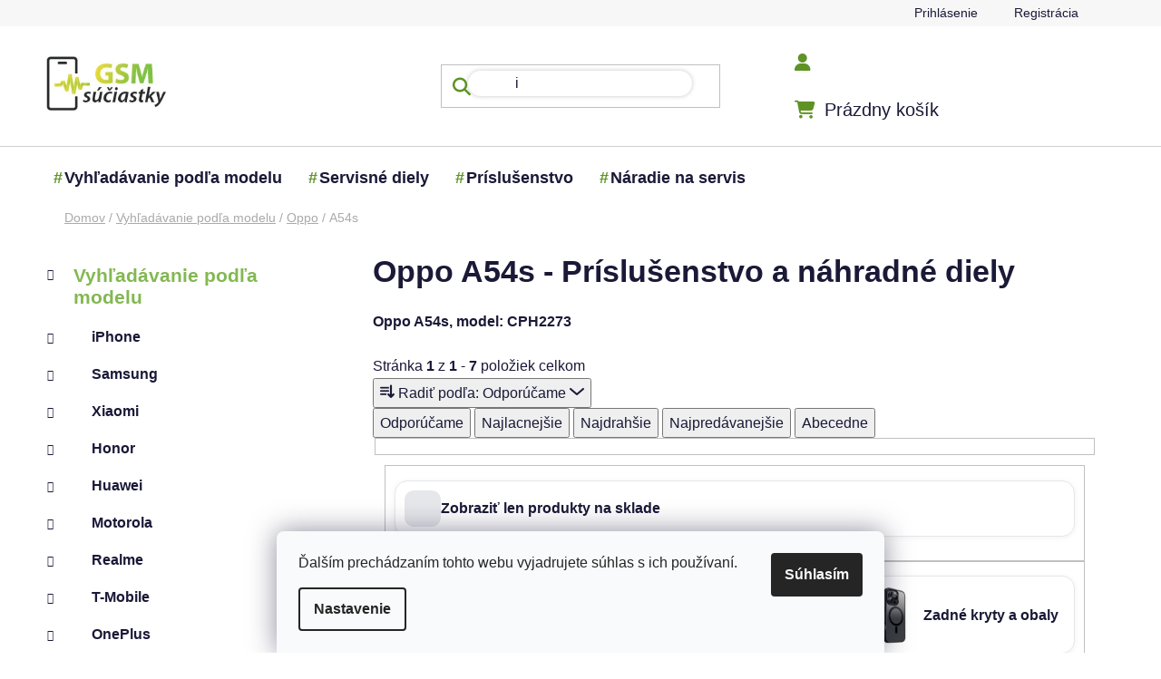

--- FILE ---
content_type: text/html; charset=utf-8
request_url: https://www.gsm-suciastky.sk/oppo-a54s-prislusenstvo-a-servisne-diely/
body_size: 23857
content:
<!doctype html><html lang="sk" dir="ltr" class="header-background-light external-fonts-loaded"><head><meta charset="utf-8" /><meta name="viewport" content="width=device-width,initial-scale=1" /><title>Oppo A54s - Ochranné príslušenstvo a náhradné diely</title><link rel="preconnect" href="https://cdn.myshoptet.com" /><link rel="dns-prefetch" href="https://cdn.myshoptet.com" /><link rel="preload" href="https://cdn.myshoptet.com/prj/dist/master/cms/libs/jquery/jquery-1.11.3.min.js" as="script" /><link href="https://cdn.myshoptet.com/prj/dist/master/shop/dist/font-shoptet-13.css.3c47e30adfa2e9e2683b.css" rel="stylesheet"><script>
dataLayer = [];
dataLayer.push({'shoptet' : {
    "pageId": 22601,
    "pageType": "category",
    "currency": "EUR",
    "currencyInfo": {
        "decimalSeparator": ",",
        "exchangeRate": 1,
        "priceDecimalPlaces": 2,
        "symbol": "\u20ac",
        "symbolLeft": 1,
        "thousandSeparator": " "
    },
    "language": "sk",
    "projectId": 28056,
    "category": {
        "guid": "d77bb629-9334-11ed-8eb3-0cc47a6c92bc",
        "path": "Vyh\u013ead\u00e1vanie pod\u013ea modelu | Pr\u00edslu\u0161enstvo a n\u00e1hradn\u00e9 diely pre Oppo | Oppo A54s - Pr\u00edslu\u0161enstvo a n\u00e1hradn\u00e9 diely",
        "parentCategoryGuid": "e72aaa12-1232-11ec-a065-0cc47a6c92bc"
    },
    "cartInfo": {
        "id": null,
        "freeShipping": false,
        "freeShippingFrom": null,
        "leftToFreeGift": {
            "formattedPrice": "\u20ac0",
            "priceLeft": 0
        },
        "freeGift": false,
        "leftToFreeShipping": {
            "priceLeft": null,
            "dependOnRegion": null,
            "formattedPrice": null
        },
        "discountCoupon": [],
        "getNoBillingShippingPrice": {
            "withoutVat": 0,
            "vat": 0,
            "withVat": 0
        },
        "cartItems": [],
        "taxMode": "ORDINARY"
    },
    "cart": [],
    "customer": {
        "priceRatio": 1,
        "priceListId": 1,
        "groupId": null,
        "registered": false,
        "mainAccount": false
    }
}});
dataLayer.push({'cookie_consent' : {
    "marketing": "denied",
    "analytics": "denied"
}});
document.addEventListener('DOMContentLoaded', function() {
    shoptet.consent.onAccept(function(agreements) {
        if (agreements.length == 0) {
            return;
        }
        dataLayer.push({
            'cookie_consent' : {
                'marketing' : (agreements.includes(shoptet.config.cookiesConsentOptPersonalisation)
                    ? 'granted' : 'denied'),
                'analytics': (agreements.includes(shoptet.config.cookiesConsentOptAnalytics)
                    ? 'granted' : 'denied')
            },
            'event': 'cookie_consent'
        });
    });
});
</script>

<!-- Google Tag Manager -->
<script>(function(w,d,s,l,i){w[l]=w[l]||[];w[l].push({'gtm.start':
new Date().getTime(),event:'gtm.js'});var f=d.getElementsByTagName(s)[0],
j=d.createElement(s),dl=l!='dataLayer'?'&l='+l:'';j.async=true;j.src=
'https://www.googletagmanager.com/gtm.js?id='+i+dl;f.parentNode.insertBefore(j,f);
})(window,document,'script','dataLayer','GTM-K3HKM5V7');</script>
<!-- End Google Tag Manager -->

<meta property="og:type" content="website"><meta property="og:site_name" content="gsm-suciastky.sk"><meta property="og:url" content="https://www.gsm-suciastky.sk/oppo-a54s-prislusenstvo-a-servisne-diely/"><meta property="og:title" content="Oppo A54s - Ochranné príslušenstvo a náhradné diely"><meta name="author" content="GSM súčiastky"><meta name="web_author" content="Shoptet.sk"><meta name="dcterms.rightsHolder" content="www.gsm-suciastky.sk"><meta name="robots" content="index,follow"><meta property="og:image" content="https://www.gsm-suciastky.sk/user/categories/orig/oppo_a54s_-_pr__slu__enstvo_a_servisn___diely.jpg"><meta property="og:description" content="Náhradné diely a príslušenstvo pre telefóny Oppo A54s, CPH2273 skladom. LCD displeje, dotyková skla, flex káble, kryty, batérie, skla, puzdra..."><meta name="description" content="Náhradné diely a príslušenstvo pre telefóny Oppo A54s, CPH2273 skladom. LCD displeje, dotyková skla, flex káble, kryty, batérie, skla, puzdra..."><meta name="google-site-verification" content="d8d8040aab6a6bbe797effece02b3f160a40f1db"><style>:root {--color-primary: #83b851;--color-primary-h: 91;--color-primary-s: 42%;--color-primary-l: 52%;--color-primary-hover: #83b851;--color-primary-hover-h: 91;--color-primary-hover-s: 42%;--color-primary-hover-l: 52%;--color-secondary: #81C342;--color-secondary-h: 91;--color-secondary-s: 52%;--color-secondary-l: 51%;--color-secondary-hover: #558230;--color-secondary-hover-h: 93;--color-secondary-hover-s: 46%;--color-secondary-hover-l: 35%;--color-tertiary: #ff6600;--color-tertiary-h: 24;--color-tertiary-s: 100%;--color-tertiary-l: 50%;--color-tertiary-hover: #ff3c00;--color-tertiary-hover-h: 14;--color-tertiary-hover-s: 100%;--color-tertiary-hover-l: 50%;--color-header-background: #ffffff;--template-font: "sans-serif";--template-headings-font: "sans-serif";--header-background-url: none;--cookies-notice-background: #F8FAFB;--cookies-notice-color: #252525;--cookies-notice-button-hover: #27263f;--cookies-notice-link-hover: #3b3a5f;--templates-update-management-preview-mode-content: "Náhľad aktualizácií šablóny je aktívny pre váš prehliadač."}</style>
    
    <link href="https://cdn.myshoptet.com/prj/dist/master/shop/dist/main-13.less.96035efb4db1532b3cd7.css" rel="stylesheet" />
            <link href="https://cdn.myshoptet.com/prj/dist/master/shop/dist/mobile-header-v1-13.less.629f2f48911e67d0188c.css" rel="stylesheet" />
    
    <script>var shoptet = shoptet || {};</script>
    <script src="https://cdn.myshoptet.com/prj/dist/master/shop/dist/main-3g-header.js.05f199e7fd2450312de2.js"></script>
<!-- User include --><!-- service 1462(1076) html code header -->
<link rel="stylesheet" href="https://cdn.myshoptet.com/usr/webotvurci.myshoptet.com/user/documents/plugin-product-interconnection/css/all.min.css?v=27"> 
<!-- project html code header -->
<meta name="google-site-verification" content="nKQW-n_jIHG1zdgMtNi08Gzc6T61oVAx2zF-ngS-xmo" />
<meta name="msvalidate.01" content="E4AA8685096D25713A034656D7841175" />
<meta name="google-site-verification" content="ty2rbhYedG3zpkGU_krRg55lqRuij3Ho3hOH4X8kiwk" />
<meta name="p:domain_verify" content="66a80152f624d88abe473a798b3f47dd"/>
<link href="https://cdn.jsdelivr.net/npm/select2@4.1.0-beta.1/dist/css/select2.min.css" rel="stylesheet" />
<link href="/user/documents/assets/css/mjs.css?v=5" rel="stylesheet" />
<script src="https://apis.google.com/js/platform.js?onload=renderOptIn" async defer></script>
<link rel="stylesheet" href="/user/documents/upload/Scripty/cart-boxes.css">
<link rel="stylesheet" href="/user/documents/upload/Scripty/priznak-subcat.css">
<link rel="stylesheet" href="/user/documents/upload/Scripty/product-contact.css">
<link rel="stylesheet" href="/user/documents/upload/Scripty/style.css">


<style>
@import url("https://cdnjs.cloudflare.com/ajax/libs/font-awesome/6.5.2/css/all.min.css");
body{overflow-x: hidden;}
#header .navigation-buttons a[data-target=cart]:before {font-family: "Font Awesome 6 Free";font-weight: 900;font-size: 20px !important;content: "\f07a";color: #5e9324;}
.navigation-buttons a[data-target=login]:before {font-family: "Font Awesome 6 Free";font-weight: 900;font-size: 20px !important;content: "\f007";color: #5e9324;}
.navigation-buttons a[data-target=search]:before, .search-input-icon::before, .search-focused .search-input-icon:before, .search-window-visible .search-input-icon:before {font-family: "Font Awesome 6 Free";font-weight: 900;font-size: 20px !important;content: "\f002";color: #5e9324;}
.btn.btn-cart, .btn.btn-conversion, a.btn.btn-cart, a.btn.btn-conversion, .btn.btn-secondary, a.btn.btn-secondary{border-radius:50px;}
.flag {border-radius: 50px;}
@media(max-width:768px){
#header .search-input {border-radius: 0px;}
.subcategories.with-image li {width: calc(100% - 10px)!important;}
.adtl-cat-list {max-height: 100%!important;}
.columns-3 .products-block>div, .columns-4 .products-block>div{width:47%}
.banner{margin-bottom:0px;}
.overall-wrapper{padding-bottom:0px!important;}
}

.content-wrapper, .content-wrapper-in, #categories, .sidebar-inner, .box.box-bg-variant {background-color: transparent;}
.add-to-cart-button, .cart-related-button .btn.btn-sm, .surcharge-list select, .variant-list select {border-radius: 10px;}
.mobile .category-header #products-listing-order{border-radius:15px;}
div.sidebar-inner div.banner-wrapper.banner1{mix-blend-mode: multiply;}
.btn.btn-conversion, .btn.btn-cart, .btn.btn-conversion, a.btn.btn-cart, a.btn.btn-conversion {color:white;}
.banners-row a:hover img{transform:scale(1);filter: hue-rotate(25deg);transition:all .5s ease}
.benefitBanner__title{color: #5F9325;}
.benefitBanner__data{color: #232323;}
#header ul.menu-level-1 > li b::before {position: absolute;background-size: cover;width: 25px;height: 25px;display: inline-block;content: "#";color: #5e9324;margin-left: -12px;}
.ajax-pending .loader-wrapper:before, .ajax-pending-element:before, .loader {background-color: #5e9324}
</style>
<style id="adtl-gsm-conf-css">
.adtl-gsm-conf{margin:24px 0;padding:0 2px}
.adtl-gsm-conf *{box-sizing:border-box}
.adtl-gsm-conf .adtl-head{display:flex;align-items:center;justify-content:space-between;margin-bottom:14px}
.adtl-gsm-conf .adtl-title{font-size:22px;font-weight:700;letter-spacing:.2px;margin:0}
.adtl-gsm-conf .adtl-breadcrumb{font-size:14px;color:#6b7280}
.adtl-gsm-conf .adtl-back{display:none;border:1px solid #e5e7eb;background:#fff;border-radius:999px;padding:8px 14px;font-size:14px;cursor:pointer;transition:box-shadow .2s,transform .08s}
.adtl-gsm-conf .adtl-back:active{transform:scale(.98)}
.adtl-gsm-conf .adtl-grid{display:grid;grid-template-columns:repeat(2,minmax(0,1fr));gap:12px}
@media (min-width:768px){.adtl-gsm-conf .adtl-grid{grid-template-columns:repeat(3,minmax(0,1fr));gap:14px}}
@media (min-width:992px){.columns-3 .products-block>div, .columns-4 .products-block>div {width: calc(25% - 10px);}.adtl-gsm-conf .adtl-grid{grid-template-columns:repeat(4,minmax(0,1fr));gap:16px}}
.adtl-gsm-conf .adtl-card{border:1px solid #e5e7eb;background:linear-gradient(180deg,#fafafa, #ffffff);border-radius:20px;padding:18px;min-height:90px;display:flex;flex-direction:column;justify-content:space-between;gap:8px;transition:box-shadow .2s,transform .08s,border-color .2s;cursor:pointer}
.adtl-gsm-conf .adtl-card:hover{box-shadow:0 8px 24px rgba(0,0,0,.06);border-color:#d1d5db}
.adtl-gsm-conf .adtl-card:active{transform:translateY(1px)}
.adtl-gsm-conf .adtl-card .adtl-name{font-weight:600;font-size:16px;line-height:1.2}
.adtl-gsm-conf .adtl-card .adtl-meta{font-size:13px;color:#6b7280}
.adtl-gsm-conf .adtl-list{display:grid;grid-template-columns:1fr;gap:8px;margin-top:8px}
@media (min-width:768px){.adtl-gsm-conf .adtl-list{grid-template-columns:repeat(2,minmax(0,1fr))}}
@media (min-width:1200px){.custom-footer__banner36.col-sm-6.col-lg-3, .custom-footer__banner35.col-sm-6.col-lg-3, .custom-footer__banner33.col-sm-6.col-lg-3{width:33%}
.adtl-gsm-conf .adtl-list{grid-template-columns:repeat(3,minmax(0,1fr))}}
.adtl-gsm-conf .adtl-link{display:flex;align-items:center;gap:10px;border:1px solid #e5e7eb;border-radius:16px;padding:12px 14px;background:#fff;text-decoration:none;color:#111827;transition:box-shadow .2s,border-color .2s,transform .08s}
.adtl-gsm-conf .adtl-link:hover{box-shadow:0 6px 18px rgba(0,0,0,.05);border-color:#d1d5db}
.adtl-gsm-conf .adtl-dot{width:8px;height:8px;border-radius:50%;background:#111827;opacity:.15;flex:0 0 8px}
.adtl-gsm-conf .adtl-empty{padding:18px;border:1px dashed #e5e7eb;border-radius:16px;color:#6b7280;text-align:center}
.adtl-hide{display:none!important}
div#search-group-articles.search-results-group{display:none;}
.subcategories.with-image li {padding: 13px 0;border: 1px solid #e5e7eb;background: linear-gradient(180deg, #fafafa, #ffffff);border-radius: 20px;   padding: 18px;min-height: 90px;display: flex;flex-direction: column;justify-content: space-between;gap: 8px;transition: box-shadow .2s, transform .08s, border-color .2s;cursor: pointer;margin: 5px;width: calc(25% - 10px);}
.order-summary-inner, .checkout-box, .form-control, .helper{border-radius:15px;}
@media (min-width:768px){
.searchWhisperer.active { border-radius: 15px;}
.searchWhisperer__products__listItem {flex-basis: calc(33% - 10px);margin: 5px;border-radius:15px;box-shadow:0px 0px 20px #ececec;min-height: 230px;}
}
#clear-filters .close-after {box-shadow: 1px 1px 1px #c8c8c8;border-radius: 15px;padding: 10px;border: 1px solid #ffc0cb33;background: #ffc0cb33;}
div#manufacturer-filter.filter-section.filter-section-manufacturer, div.filters div.slider-wrapper{display:none;}
.blog-wrapper .news-item .image, .blog-wrapper .news-item .image img{border-radius:15px;}
#header .navigation-buttons a:before{color:#5F9325;}
.searchWhisperer__product__price {font-weight: 700;font-size: 18px;}
.btn.btn-primary, a.btn.btn-primary {border-radius: 50px;}
.searchWhisperer__additionalResults__heading:first-of-type, .searchWhisperer__additionalResults__list, .searchWhisperer__additionalResults__heading{display:none;}
.adtl-found-link{border: 1px solid #e5e7eb;background: linear-gradient(180deg, #fafafa, #ffffff);border-radius: 20px;padding: 18px;display: flex;flex-direction: column;justify-content: space-between;gap: 8px;transition: box-shadow .2s, transform .08s, border-color .2s;cursor: pointer;}
@media(min-width:768px) and (max-width:992px){
.subcategories.with-image li {width: calc(50% - 10px);}
.columns-3 .products-block>div, .columns-4 .products-block>div {width: calc(33% - 10px);}
}

</style>
<!-- /User include --><link rel="shortcut icon" href="/favicon.ico" type="image/x-icon" /><link rel="canonical" href="https://www.gsm-suciastky.sk/oppo-a54s-prislusenstvo-a-servisne-diely/" />    <script>
        var _hwq = _hwq || [];
        _hwq.push(['setKey', 'b2NtX3Nob3AtZmQ1OTIzZTctYTk3Ni01MGQxLTliYjUtNDUxYjU3MmUxNjQ5OjAzYjRlYTNmLTllYWEtNDY1MS04MGU0LWY0ZGM4MTlhMTdlNg==']);
        _hwq.push(['setTopPos', '100']);
        _hwq.push(['showWidget', '21']);
        (function() {
            var ho = document.createElement('script');
            ho.src = 'https://sk.im9.cz/direct/i/gjs.php?n=wdgt&sak=b2NtX3Nob3AtZmQ1OTIzZTctYTk3Ni01MGQxLTliYjUtNDUxYjU3MmUxNjQ5OjAzYjRlYTNmLTllYWEtNDY1MS04MGU0LWY0ZGM4MTlhMTdlNg==';
            var s = document.getElementsByTagName('script')[0]; s.parentNode.insertBefore(ho, s);
        })();
    </script>
    <!-- Global site tag (gtag.js) - Google Analytics -->
    <script async src="https://www.googletagmanager.com/gtag/js?id=G-LZH9HZ83CM"></script>
    <script>
        
        window.dataLayer = window.dataLayer || [];
        function gtag(){dataLayer.push(arguments);}
        

                    console.debug('default consent data');

            gtag('consent', 'default', {"ad_storage":"denied","analytics_storage":"denied","ad_user_data":"denied","ad_personalization":"denied","wait_for_update":500});
            dataLayer.push({
                'event': 'default_consent'
            });
        
        gtag('js', new Date());

        
                gtag('config', 'G-LZH9HZ83CM', {"groups":"GA4","send_page_view":false,"content_group":"category","currency":"EUR","page_language":"sk"});
        
                gtag('config', 'AW-670979365');
        
        
        
        
        
                    gtag('event', 'page_view', {"send_to":"GA4","page_language":"sk","content_group":"category","currency":"EUR"});
        
        
        
        
        
        
        
        
        
        
        
        
        
        document.addEventListener('DOMContentLoaded', function() {
            if (typeof shoptet.tracking !== 'undefined') {
                for (var id in shoptet.tracking.bannersList) {
                    gtag('event', 'view_promotion', {
                        "send_to": "UA",
                        "promotions": [
                            {
                                "id": shoptet.tracking.bannersList[id].id,
                                "name": shoptet.tracking.bannersList[id].name,
                                "position": shoptet.tracking.bannersList[id].position
                            }
                        ]
                    });
                }
            }

            shoptet.consent.onAccept(function(agreements) {
                if (agreements.length !== 0) {
                    console.debug('gtag consent accept');
                    var gtagConsentPayload =  {
                        'ad_storage': agreements.includes(shoptet.config.cookiesConsentOptPersonalisation)
                            ? 'granted' : 'denied',
                        'analytics_storage': agreements.includes(shoptet.config.cookiesConsentOptAnalytics)
                            ? 'granted' : 'denied',
                                                                                                'ad_user_data': agreements.includes(shoptet.config.cookiesConsentOptPersonalisation)
                            ? 'granted' : 'denied',
                        'ad_personalization': agreements.includes(shoptet.config.cookiesConsentOptPersonalisation)
                            ? 'granted' : 'denied',
                        };
                    console.debug('update consent data', gtagConsentPayload);
                    gtag('consent', 'update', gtagConsentPayload);
                    dataLayer.push(
                        { 'event': 'update_consent' }
                    );
                }
            });
        });
    </script>
</head><body class="desktop id-22601 in-oppo-a54s-prislusenstvo-a-servisne-diely template-13 type-category multiple-columns-body columns-3 smart-labels-active ums_forms_redesign--off ums_a11y_category_page--on ums_discussion_rating_forms--off ums_flags_display_unification--on ums_a11y_login--off mobile-header-version-1"><noscript>
    <style>
        #header {
            padding-top: 0;
            position: relative !important;
            top: 0;
        }
        .header-navigation {
            position: relative !important;
        }
        .overall-wrapper {
            margin: 0 !important;
        }
        body:not(.ready) {
            visibility: visible !important;
        }
    </style>
    <div class="no-javascript">
        <div class="no-javascript__title">Musíte zmeniť nastavenie vášho prehliadača</div>
        <div class="no-javascript__text">Pozrite sa na: <a href="https://www.google.com/support/bin/answer.py?answer=23852">Ako povoliť JavaScript vo vašom prehliadači</a>.</div>
        <div class="no-javascript__text">Ak používate software na blokovanie reklám, možno bude potrebné, aby ste povolili JavaScript z tejto stránky.</div>
        <div class="no-javascript__text">Ďakujeme.</div>
    </div>
</noscript>

<!-- Google Tag Manager (noscript) -->
<noscript><iframe src="https://www.googletagmanager.com/ns.html?id=GTM-K3HKM5V7"
height="0" width="0" style="display:none;visibility:hidden"></iframe></noscript>
<!-- End Google Tag Manager (noscript) -->

    <div class="siteCookies siteCookies--bottom siteCookies--light js-siteCookies" role="dialog" data-testid="cookiesPopup" data-nosnippet>
        <div class="siteCookies__form">
            <div class="siteCookies__content">
                <div class="siteCookies__text">
                    Ďalším prechádzaním tohto webu vyjadrujete súhlas s ich používaní.
                </div>
                <p class="siteCookies__links">
                    <button class="siteCookies__link js-cookies-settings" aria-label="Nastavenia cookies" data-testid="cookiesSettings">Nastavenie</button>
                </p>
            </div>
            <div class="siteCookies__buttonWrap">
                                <button class="siteCookies__button js-cookiesConsentSubmit" value="all" aria-label="Prijať cookies" data-testid="buttonCookiesAccept">Súhlasím</button>
            </div>
        </div>
        <script>
            document.addEventListener("DOMContentLoaded", () => {
                const siteCookies = document.querySelector('.js-siteCookies');
                document.addEventListener("scroll", shoptet.common.throttle(() => {
                    const st = document.documentElement.scrollTop;
                    if (st > 1) {
                        siteCookies.classList.add('siteCookies--scrolled');
                    } else {
                        siteCookies.classList.remove('siteCookies--scrolled');
                    }
                }, 100));
            });
        </script>
    </div>
<a href="#content" class="skip-link sr-only">Prejsť na obsah</a><div class="overall-wrapper"><div class="user-action"><div class="container"><div class="user-action-in"><div class="user-action-login popup-widget login-widget"><div class="popup-widget-inner"><h2 id="loginHeading">Prihlásenie k vášmu účtu</h2><div id="customerLogin"><form action="/action/Customer/Login/" method="post" id="formLoginIncluded" class="csrf-enabled formLogin" data-testid="formLogin"><input type="hidden" name="referer" value="" /><div class="form-group"><div class="input-wrapper email js-validated-element-wrapper no-label"><input type="email" name="email" class="form-control" autofocus placeholder="E-mailová adresa (napr. jan@novak.sk)" data-testid="inputEmail" autocomplete="email" required /></div></div><div class="form-group"><div class="input-wrapper password js-validated-element-wrapper no-label"><input type="password" name="password" class="form-control" placeholder="Heslo" data-testid="inputPassword" autocomplete="current-password" required /><span class="no-display">Nemôžete vyplniť toto pole</span><input type="text" name="surname" value="" class="no-display" /></div></div><div class="form-group"><div class="login-wrapper"><button type="submit" class="btn btn-secondary btn-text btn-login" data-testid="buttonSubmit">Prihlásiť sa</button><div class="password-helper"><a href="/registracia/" data-testid="signup" rel="nofollow">Nová registrácia</a><a href="/klient/zabudnute-heslo/" rel="nofollow">Zabudnuté heslo</a></div></div></div><div class="social-login-buttons"><div class="social-login-buttons-divider"><span>alebo</span></div><div class="form-group"><a href="/action/Social/login/?provider=Google" class="login-btn google" rel="nofollow"><span class="login-google-icon"></span><strong>Prihlásiť sa cez Google</strong></a></div></div></form>
</div></div></div>
    <div id="cart-widget" class="user-action-cart popup-widget cart-widget loader-wrapper" data-testid="popupCartWidget" role="dialog" aria-hidden="true">
        <div class="popup-widget-inner cart-widget-inner place-cart-here">
            <div class="loader-overlay">
                <div class="loader"></div>
            </div>
        </div>
    </div>
</div>
</div></div><div class="top-navigation-bar" data-testid="topNavigationBar">

    <div class="container">

                
        <div class="top-navigation-tools">
                        <a href="/login/?backTo=%2Foppo-a54s-prislusenstvo-a-servisne-diely%2F" class="top-nav-button top-nav-button-login primary login toggle-window" data-target="login" data-testid="signin" rel="nofollow"><span>Prihlásenie</span></a>
    <a href="/registracia/" class="top-nav-button top-nav-button-register" data-testid="headerSignup">Registrácia</a>
        </div>

    </div>

</div>
<header id="header">
        <div class="header-top">
            <div class="container navigation-wrapper header-top-wrapper">
                <div class="site-name"><a href="/" data-testid="linkWebsiteLogo"><img src="https://cdn.myshoptet.com/usr/www.gsm-suciastky.sk/user/logos/logo-200x91-1.jpg" alt="GSM súčiastky" fetchpriority="low" /></a></div>                <div class="search" itemscope itemtype="https://schema.org/WebSite">
                    <meta itemprop="headline" content="Oppo A54s - Príslušenstvo a náhradné diely"/><meta itemprop="url" content="https://www.gsm-suciastky.sk"/><meta itemprop="text" content="Náhradné diely a príslušenstvo pre telefóny Oppo A54s, CPH2273 skladom. LCD displeje, dotyková skla, flex káble, kryty, batérie, skla, puzdra..."/>                    <form action="/action/ProductSearch/prepareString/" method="post"
    id="formSearchForm" class="search-form compact-form js-search-main"
    itemprop="potentialAction" itemscope itemtype="https://schema.org/SearchAction" data-testid="searchForm">
    <fieldset>
        <meta itemprop="target"
            content="https://www.gsm-suciastky.sk/vyhladavanie/?string={string}"/>
        <input type="hidden" name="language" value="sk"/>
        
            
    <span class="search-input-icon" aria-hidden="true"></span>

<input
    type="search"
    name="string"
        class="query-input form-control search-input js-search-input"
    placeholder="Napíšte, čo hľadáte"
    autocomplete="off"
    required
    itemprop="query-input"
    aria-label="Vyhľadávanie"
    data-testid="searchInput"
>
            <button type="submit" class="btn btn-default search-button" data-testid="searchBtn">Hľadať</button>
        
    </fieldset>
</form>
                </div>
                <div class="navigation-buttons">
                    <a href="#" class="toggle-window" data-target="search" data-testid="linkSearchIcon"><span class="sr-only">Hľadať</span></a>
                        
    <a href="/kosik/" class="btn btn-icon toggle-window cart-count" data-target="cart" data-hover="true" data-redirect="true" data-testid="headerCart" rel="nofollow" aria-haspopup="dialog" aria-expanded="false" aria-controls="cart-widget">
        
                <span class="sr-only">Nákupný košík</span>
        
            <span class="cart-price visible-lg-inline-block" data-testid="headerCartPrice">
                                    Prázdny košík                            </span>
        
    
            </a>
                    <a href="#" class="toggle-window" data-target="navigation" data-testid="hamburgerMenu"></a>
                </div>
            </div>
        </div>
        <div class="header-bottom">
            <div class="container navigation-wrapper header-bottom-wrapper js-navigation-container">
                <nav id="navigation" aria-label="Hlavné menu" data-collapsible="true"><div class="navigation-in menu"><ul class="menu-level-1" role="menubar" data-testid="headerMenuItems"><li class="menu-item-17438" role="none"><a href="/vyhladavanie-podla-modelu/" data-testid="headerMenuItem" role="menuitem" aria-expanded="false"><b>Vyhľadávanie podľa modelu</b></a></li>
<li class="menu-item-17408" role="none"><a href="/servisne-diely/" data-testid="headerMenuItem" role="menuitem" aria-expanded="false"><b>Servisné diely</b></a></li>
<li class="menu-item-17402" role="none"><a href="/prislusenstvo/" data-testid="headerMenuItem" role="menuitem" aria-expanded="false"><b>Príslušenstvo</b></a></li>
<li class="menu-item-17411" role="none"><a href="/naradie-na-servis/" data-testid="headerMenuItem" role="menuitem" aria-expanded="false"><b>Náradie na servis</b></a></li>
</ul>
    <ul class="navigationActions" role="menu">
                            <li role="none">
                                    <a href="/login/?backTo=%2Foppo-a54s-prislusenstvo-a-servisne-diely%2F" rel="nofollow" data-testid="signin" role="menuitem"><span>Prihlásenie</span></a>
                            </li>
                        </ul>
</div><span class="navigation-close"></span></nav><div class="menu-helper" data-testid="hamburgerMenu"><span>Viac</span></div>
            </div>
        </div>
    </header><!-- / header -->


<div id="content-wrapper" class="container content-wrapper">
    
                                <div class="breadcrumbs" itemscope itemtype="https://schema.org/BreadcrumbList">
                                                                            <span id="navigation-first" data-basetitle="GSM súčiastky" itemprop="itemListElement" itemscope itemtype="https://schema.org/ListItem">
                <a href="/" itemprop="item" ><span itemprop="name">Domov</span></a>
                <span class="navigation-bullet">/</span>
                <meta itemprop="position" content="1" />
            </span>
                                <span id="navigation-1" itemprop="itemListElement" itemscope itemtype="https://schema.org/ListItem">
                <a href="/vyhladavanie-podla-modelu/" itemprop="item" data-testid="breadcrumbsSecondLevel"><span itemprop="name">Vyhľadávanie podľa modelu</span></a>
                <span class="navigation-bullet">/</span>
                <meta itemprop="position" content="2" />
            </span>
                                <span id="navigation-2" itemprop="itemListElement" itemscope itemtype="https://schema.org/ListItem">
                <a href="/oppo/" itemprop="item" data-testid="breadcrumbsSecondLevel"><span itemprop="name">Oppo</span></a>
                <span class="navigation-bullet">/</span>
                <meta itemprop="position" content="3" />
            </span>
                                            <span id="navigation-3" itemprop="itemListElement" itemscope itemtype="https://schema.org/ListItem" data-testid="breadcrumbsLastLevel">
                <meta itemprop="item" content="https://www.gsm-suciastky.sk/oppo-a54s-prislusenstvo-a-servisne-diely/" />
                <meta itemprop="position" content="4" />
                <span itemprop="name" data-title="Oppo A54s - Príslušenstvo a náhradné diely">A54s</span>
            </span>
            </div>
            
    <div class="content-wrapper-in">
                                                <aside class="sidebar sidebar-left"  data-testid="sidebarMenu">
                                                                                                <div class="sidebar-inner">
                                                                                                        <div class="box box-bg-variant box-categories">    <div class="skip-link__wrapper">
        <span id="categories-start" class="skip-link__target js-skip-link__target sr-only" tabindex="-1">&nbsp;</span>
        <a href="#categories-end" class="skip-link skip-link--start sr-only js-skip-link--start">Preskočiť kategórie</a>
    </div>




<div id="categories"><div class="categories cat-01 expandable active expanded" id="cat-17438"><div class="topic child-active"><a href="/vyhladavanie-podla-modelu/">Vyhľadávanie podľa modelu<span class="cat-trigger">&nbsp;</span></a></div>

                    <ul class=" active expanded">
                                        <li class="
                                 expandable                                 external">
                <a href="/iphone/">
                    iPhone
                    <span class="cat-trigger">&nbsp;</span>                </a>
                                                            

    
                                                </li>
                                <li class="
                                 expandable                                 external">
                <a href="/samsung/">
                    Samsung
                    <span class="cat-trigger">&nbsp;</span>                </a>
                                                            

    
                                                </li>
                                <li class="
                                 expandable                                 external">
                <a href="/xiaomi/">
                    Xiaomi
                    <span class="cat-trigger">&nbsp;</span>                </a>
                                                            

    
                                                </li>
                                <li class="
                                 expandable                                 external">
                <a href="/honor/">
                    Honor
                    <span class="cat-trigger">&nbsp;</span>                </a>
                                                            

    
                                                </li>
                                <li class="
                                 expandable                                 external">
                <a href="/huawei/">
                    Huawei
                    <span class="cat-trigger">&nbsp;</span>                </a>
                                                            

    
                                                </li>
                                <li class="
                                 expandable                                 external">
                <a href="/nahradne-diely-motorola/">
                    Motorola
                    <span class="cat-trigger">&nbsp;</span>                </a>
                                                            

    
                                                </li>
                                <li class="
                                 expandable                                 external">
                <a href="/realme/">
                    Realme
                    <span class="cat-trigger">&nbsp;</span>                </a>
                                                            

    
                                                </li>
                                <li class="
                                 expandable                                 external">
                <a href="/prislusenstvo-a-nahradne-diely-pre-t-mobile/">
                    T-Mobile
                    <span class="cat-trigger">&nbsp;</span>                </a>
                                                            

    
                                                </li>
                                <li class="
                                 expandable                                 external">
                <a href="/oneplus/">
                    OnePlus
                    <span class="cat-trigger">&nbsp;</span>                </a>
                                                            

    
                                                </li>
                                <li class="
                                 expandable                                 external">
                <a href="/caterpillar/">
                    Caterpillar CAT
                    <span class="cat-trigger">&nbsp;</span>                </a>
                                                            

    
                                                </li>
                                <li class="
                                 expandable                                 external">
                <a href="/nahradne-diely-cubot/">
                    Cubot
                    <span class="cat-trigger">&nbsp;</span>                </a>
                                                            

    
                                                </li>
                                <li class="
                                 expandable                                 external">
                <a href="/nahradne-diely-doogee/">
                    Doogee
                    <span class="cat-trigger">&nbsp;</span>                </a>
                                                            

    
                                                </li>
                                <li class="
                                 expandable                                 external">
                <a href="/lg/">
                    LG
                    <span class="cat-trigger">&nbsp;</span>                </a>
                                                            

    
                                                </li>
                                <li class="
                                 expandable                                 external">
                <a href="/servisne-diely-myphone/">
                    MyPhone
                    <span class="cat-trigger">&nbsp;</span>                </a>
                                                            

    
                                                </li>
                                <li class="
                                 expandable                                 external">
                <a href="/nokia-microsoft/">
                    Nokia
                    <span class="cat-trigger">&nbsp;</span>                </a>
                                                            

    
                                                </li>
                                <li class="
                                 expandable                                 external">
                <a href="/sony/">
                    Sony
                    <span class="cat-trigger">&nbsp;</span>                </a>
                                                            

    
                                                </li>
                                <li class="
                                 expandable                                 external">
                <a href="/prislusenstvo-a-nahradne-diely-pre-google/">
                    Google
                    <span class="cat-trigger">&nbsp;</span>                </a>
                                                            

    
                                                </li>
                                <li class="
                                 expandable                                 external">
                <a href="/prislusenstvo-a-nahradne-diely-pre-infinix/">
                    Infinix
                    <span class="cat-trigger">&nbsp;</span>                </a>
                                                            

    
                                                </li>
                                <li >
                <a href="/servisne-diely-oukitel/">
                    Oukitel
                                    </a>
                                                                </li>
                                <li class="
                                 expandable                                 external">
                <a href="/vivo/">
                    Vivo
                    <span class="cat-trigger">&nbsp;</span>                </a>
                                                            

    
                                                </li>
                                <li class="
                                 expandable                 expanded                ">
                <a href="/oppo/">
                    Oppo
                    <span class="cat-trigger">&nbsp;</span>                </a>
                                                            

                    <ul class=" active expanded">
                                        <li >
                <a href="/oppo-reno-12-pro-5g-prislusenstvo-a-nahradne-diely/">
                    Reno12 Pro 5G
                                    </a>
                                                                </li>
                                <li >
                <a href="/oppo-reno-12-f-5g-prislusenstvo-a-nahradne-diely/">
                    Reno12 F 5G
                                    </a>
                                                                </li>
                                <li >
                <a href="/oppo-reno-10-pro-5g-prislusenstvo-a-nahradne-diely/">
                    Reno10 Pro 5G
                                    </a>
                                                                </li>
                                <li >
                <a href="/oppo-reno10-5g-prislusenstvo-a-nahradne-diely/">
                    Reno10 5G
                                    </a>
                                                                </li>
                                <li >
                <a href="/oppo-reno8-5g-prislusenstvo-a-nahradne-diely/">
                    Reno8 5G
                                    </a>
                                                                </li>
                                <li >
                <a href="/oppo-reno8-lite-5g-prislusenstvo-a-nahradne-diely/">
                    Reno8 Lite 5G
                                    </a>
                                                                </li>
                                <li >
                <a href="/oppo-reno7-z-5g-prislusenstvo-a-nahradne-diely/">
                    Reno7 Z 5G
                                    </a>
                                                                </li>
                                <li >
                <a href="/oppo-reno7-5g-prislusenstvo-a-nahradne-diely/">
                    Reno7 5G
                                    </a>
                                                                </li>
                                <li >
                <a href="/oppo-reno-7-lite-5g-prislusenstvo-a-servisne-diely/">
                    Reno7 Lite 5G
                                    </a>
                                                                </li>
                                <li >
                <a href="/reno-5-5g-prislusenstvo-a-servisne-diely/">
                    Reno5 5G
                                    </a>
                                                                </li>
                                <li >
                <a href="/reno-5z-5g-prislusenstvo-a-servisne-diely/">
                    Reno5 Z 5G
                                    </a>
                                                                </li>
                                <li >
                <a href="/oppo-a98-5g-prislusenstvo-a-nahradne-diely/">
                    A98 5G
                                    </a>
                                                                </li>
                                <li >
                <a href="/oppo-a96-4g-prislusenstvo-a-servisne-diely/">
                    A96 4G
                                    </a>
                                                                </li>
                                <li >
                <a href="/oppo-a94-5g-prislusenstvo-a-nahradne-diely/">
                    A94 5G
                                    </a>
                                                                </li>
                                <li >
                <a href="/oppo-a79-5g-prislusenstvo-a-nahradne-diely/">
                    A79 5G
                                    </a>
                                                                </li>
                                <li >
                <a href="/oppo-a77-prislusenstvo-a-nahradne-diely/">
                    A77
                                    </a>
                                                                </li>
                                <li >
                <a href="/oppo-a74-prislusenstvo-a-nahradne-diely/">
                    A74
                                    </a>
                                                                </li>
                                <li >
                <a href="/oppo-a58-prislusenstvo-a-nahradne-diely/">
                    A58
                                    </a>
                                                                </li>
                                <li >
                <a href="/oppo-a57s-prislusenstvo-a-nahradne-diely/">
                    A57s
                                    </a>
                                                                </li>
                                <li >
                <a href="/oppo-a57-prislusenstvo-a-nahradne-diely/">
                    A57
                                    </a>
                                                                </li>
                                <li class="
                active                                                 ">
                <a href="/oppo-a54s-prislusenstvo-a-servisne-diely/">
                    A54s
                                    </a>
                                                                </li>
                                <li >
                <a href="/oppo-a53--a53s-prislusenstvo-a-nahradne-diely/">
                    Oppo A53, A53s
                                    </a>
                                                                </li>
                                <li >
                <a href="/oppo-a38-prislusenstvo-a-nahradne-diely/">
                    A38
                                    </a>
                                                                </li>
                                <li >
                <a href="/oppo-a17-prislusenstvo-a-nahradne-diely/">
                    A17
                                    </a>
                                                                </li>
                                <li >
                <a href="/oppo-a16s-prislusenstvo-a-servisne-diely/">
                    A16s
                                    </a>
                                                                </li>
                                <li >
                <a href="/oppo-a16-prislusenstvo-a-servisne-diely/">
                    A16
                                    </a>
                                                                </li>
                                <li >
                <a href="/oppo-a12-5g-prislusenstvo-a-servisne-diely/">
                    A12 5G
                                    </a>
                                                                </li>
                </ul>
    
                                                </li>
                                <li class="
                                 expandable                                 external">
                <a href="/lenovo/">
                    Lenovo
                    <span class="cat-trigger">&nbsp;</span>                </a>
                                                            

    
                                                </li>
                                <li class="
                                 expandable                                 external">
                <a href="/alcatel/">
                    Alcatel
                    <span class="cat-trigger">&nbsp;</span>                </a>
                                                            

    
                                                </li>
                                <li class="
                                 expandable                                 external">
                <a href="/acer/">
                    Acer
                    <span class="cat-trigger">&nbsp;</span>                </a>
                                                            

    
                                                </li>
                                <li class="
                                 expandable                                 external">
                <a href="/asus/">
                    Asus
                    <span class="cat-trigger">&nbsp;</span>                </a>
                                                            

    
                                                </li>
                                <li class="
                                 expandable                                 external">
                <a href="/blackview/">
                    Blackview
                    <span class="cat-trigger">&nbsp;</span>                </a>
                                                            

    
                                                </li>
                                <li >
                <a href="/nahradne-diely-elephone/">
                    Elephone
                                    </a>
                                                                </li>
                                <li >
                <a href="/servisne-diely-ulefone/">
                    Ulefone
                                    </a>
                                                                </li>
                                <li >
                <a href="/nahradne-diely-meizu/">
                    Meizu
                                    </a>
                                                                </li>
                                <li class="
                                 expandable                                 external">
                <a href="/htc/">
                    HTC
                    <span class="cat-trigger">&nbsp;</span>                </a>
                                                            

    
                                                </li>
                                <li >
                <a href="/umi/">
                    Umi
                                    </a>
                                                                </li>
                                <li >
                <a href="/nahradne-diely-coolpad/">
                    Coolpad
                                    </a>
                                                                </li>
                                <li >
                <a href="/zte/">
                    ZTE
                                    </a>
                                                                </li>
                                <li class="
                                 expandable                                 external">
                <a href="/prislusenstvo-a-nahradne-diely-pre-tcl/">
                    TCL
                    <span class="cat-trigger">&nbsp;</span>                </a>
                                                            

    
                                                </li>
                </ul>
    </div><div class="categories cat-02 expandable external" id="cat-17408"><div class="topic"><a href="/servisne-diely/">Servisné diely<span class="cat-trigger">&nbsp;</span></a></div>

    </div><div class="categories cat-01 expandable external" id="cat-17402"><div class="topic"><a href="/prislusenstvo/">Príslušenstvo<span class="cat-trigger">&nbsp;</span></a></div>

    </div><div class="categories cat-02 external" id="cat-17411"><div class="topic"><a href="/naradie-na-servis/">Náradie na servis<span class="cat-trigger">&nbsp;</span></a></div></div></div>

    <div class="skip-link__wrapper">
        <a href="#categories-start" class="skip-link skip-link--end sr-only js-skip-link--end" tabindex="-1" hidden>Preskočiť kategórie</a>
        <span id="categories-end" class="skip-link__target js-skip-link__target sr-only" tabindex="-1">&nbsp;</span>
    </div>
</div>
                                                                        <div class="banner"><div class="banner-wrapper banner1"><a href="https://www.gsm-suciastky.sk/hodnotenie-obchodu/" data-ec-promo-id="290" class="extended-empty" ><img data-src="https://cdn.myshoptet.com/usr/www.gsm-suciastky.sk/user/banners/banner-recenzie-gsm-suciastky_v2.jpg?68f1d965" src="data:image/svg+xml,%3Csvg%20width%3D%22250%22%20height%3D%22245%22%20xmlns%3D%22http%3A%2F%2Fwww.w3.org%2F2000%2Fsvg%22%3E%3C%2Fsvg%3E" fetchpriority="low" alt="Recenzie obchodu" width="250" height="245" /><span class="extended-banner-texts"></span></a></div></div>
                                        </div>
                                                            </aside>
                            <main id="content" class="content narrow">
                            <div class="category-top">
            <h1 class="category-title" data-testid="titleCategory">Oppo A54s - Príslušenstvo a náhradné diely</h1>
            <div class="category-perex">
        <p><strong>Oppo A54s, model:&nbsp;CPH2273</strong></p>
    </div>
                    
    
        </div>
<div class="category-content-wrapper">
                                        <div id="category-header" class="category-header">
            <div class="category-header-pagination">
            Stránka <strong>1</strong> z <strong>1</strong> -
            <strong>7</strong> položiek celkom        </div>
        <div class="listSorting listSorting--dropdown js-listSorting" aria-labelledby="listSortingHeading">
        <h2 class="sr-only" id="listSortingHeading">Radenie produktov</h2>
        <button class="sortingToggle" type="button" aria-haspopup="true" aria-expanded="false" aria-controls="listSortingControls">
            <span class="icon-sort" aria-hidden="true"></span>
            <span class="sortingToggle__label">Radiť podľa:</span>
            <span class="sortingToggle__value">Odporúčame</span>
            <span class="icon-chevron-down" aria-hidden="true"></span>
        </button>

        <div id="listSortingControls" class="listSorting__controls listSorting__controls--dropdown" role="menu" tabindex="-1">
                                            <button
                    type="button"
                    id="listSortingControl--priority"
                    class="listSorting__control"
                    role="menuitem"
                    data-sort="-priority"
                    data-url="https://www.gsm-suciastky.sk/oppo-a54s-prislusenstvo-a-servisne-diely/?order=-priority"
                    >
                    Odporúčame
                </button>
                                            <button
                    type="button"
                    id="listSortingControl-price"
                    class="listSorting__control"
                    role="menuitem"
                    data-sort="price"
                    data-url="https://www.gsm-suciastky.sk/oppo-a54s-prislusenstvo-a-servisne-diely/?order=price"
                    >
                    Najlacnejšie
                </button>
                                            <button
                    type="button"
                    id="listSortingControl--price"
                    class="listSorting__control"
                    role="menuitem"
                    data-sort="-price"
                    data-url="https://www.gsm-suciastky.sk/oppo-a54s-prislusenstvo-a-servisne-diely/?order=-price"
                    >
                    Najdrahšie
                </button>
                                            <button
                    type="button"
                    id="listSortingControl-bestseller"
                    class="listSorting__control"
                    role="menuitem"
                    data-sort="bestseller"
                    data-url="https://www.gsm-suciastky.sk/oppo-a54s-prislusenstvo-a-servisne-diely/?order=bestseller"
                    >
                    Najpredávanejšie
                </button>
                                            <button
                    type="button"
                    id="listSortingControl-name"
                    class="listSorting__control"
                    role="menuitem"
                    data-sort="name"
                    data-url="https://www.gsm-suciastky.sk/oppo-a54s-prislusenstvo-a-servisne-diely/?order=name"
                    >
                    Abecedne
                </button>
                    </div>
    </div>
</div>
                            <div id="filters-wrapper"><div id="filters-default-position" data-filters-default-position="trash"></div><div class="filters-wrapper"><div id="filters" class="filters visible"><div class="slider-wrapper"><h4><span>Cena</span></h4><div class="slider-header"><span class="from">€ <span id="min">5</span></span><span class="to">€ <span id="max">14</span></span></div><div class="slider-content"><div id="slider" class="param-price-filter"></div></div><span id="currencyExchangeRate" class="no-display">1</span><span id="categoryMinValue" class="no-display">5</span><span id="categoryMaxValue" class="no-display">14</span></div><form action="/action/ProductsListing/setPriceFilter/" method="post" id="price-filter-form"><fieldset id="price-filter"><input type="hidden" value="5" name="priceMin" id="price-value-min" /><input type="hidden" value="14" name="priceMax" id="price-value-max" /><input type="hidden" name="referer" value="/oppo-a54s-prislusenstvo-a-servisne-diely/" /></fieldset></form><div class="filter-sections"><div class="filter-section filter-section-boolean"><div class="param-filter-top"><form action="/action/ProductsListing/setStockFilter/" method="post"><fieldset><div><input type="checkbox" value="1" name="stock" id="stock" data-url="https://www.gsm-suciastky.sk/oppo-a54s-prislusenstvo-a-servisne-diely/?stock=1" data-filter-id="1" data-filter-code="stock"  autocomplete="off" /><label for="stock" class="filter-label">Na sklade <span class="filter-count">7</span></label></div><input type="hidden" name="referer" value="/oppo-a54s-prislusenstvo-a-servisne-diely/" /></fieldset></form><form action="/action/ProductsListing/setDoubledotFilter/" method="post"><fieldset><div><input data-url="https://www.gsm-suciastky.sk/oppo-a54s-prislusenstvo-a-servisne-diely/?dd=35" data-filter-id="35" data-filter-code="dd" type="checkbox" name="dd[]" id="dd[]35" value="35"  autocomplete="off" /><label for="dd[]35" class="filter-label ">Náhradné diely<span class="filter-count">2</span></label></div><div><input data-url="https://www.gsm-suciastky.sk/oppo-a54s-prislusenstvo-a-servisne-diely/?dd=38" data-filter-id="38" data-filter-code="dd" type="checkbox" name="dd[]" id="dd[]38" value="38"  autocomplete="off" /><label for="dd[]38" class="filter-label ">Knižkové puzdra<span class="filter-count">1</span></label></div><div><input data-url="https://www.gsm-suciastky.sk/oppo-a54s-prislusenstvo-a-servisne-diely/?dd=548" data-filter-id="548" data-filter-code="dd" type="checkbox" name="dd[]" id="dd[]548" value="548"  autocomplete="off" /><label for="dd[]548" class="filter-label ">Zadné kryty a obaly<span class="filter-count">2</span></label></div><div><input data-url="https://www.gsm-suciastky.sk/oppo-a54s-prislusenstvo-a-servisne-diely/?dd=557" data-filter-id="557" data-filter-code="dd" type="checkbox" name="dd[]" id="dd[]557" value="557"  autocomplete="off" /><label for="dd[]557" class="filter-label ">Ochranné fólie a tvrdené sklá<span class="filter-count">2</span></label></div><input type="hidden" name="referer" value="/oppo-a54s-prislusenstvo-a-servisne-diely/" /></fieldset></form></div></div><div id="category-filter-hover" class="visible"><div id="manufacturer-filter" class="filter-section filter-section-manufacturer"><h4><span>Značky</span></h4><form action="/action/productsListing/setManufacturerFilter/" method="post"><fieldset><div><input data-url="https://www.gsm-suciastky.sk/oppo-a54s-prislusenstvo-a-servisne-diely:oppo/" data-filter-id="oppo" data-filter-code="manufacturerId" type="checkbox" name="manufacturerId[]" id="manufacturerId[]oppo" value="oppo" autocomplete="off" /><label for="manufacturerId[]oppo" class="filter-label">Oppo&nbsp;<span class="filter-count">2</span></label></div><div><input data-url="https://www.gsm-suciastky.sk/oppo-a54s-prislusenstvo-a-servisne-diely:smart-book/" data-filter-id="smart-book" data-filter-code="manufacturerId" type="checkbox" name="manufacturerId[]" id="manufacturerId[]smart-book" value="smart-book" autocomplete="off" /><label for="manufacturerId[]smart-book" class="filter-label">Smart Book&nbsp;<span class="filter-count">1</span></label></div><div><input data-url="https://www.gsm-suciastky.sk/oppo-a54s-prislusenstvo-a-servisne-diely:soft-flex/" data-filter-id="soft-flex" data-filter-code="manufacturerId" type="checkbox" name="manufacturerId[]" id="manufacturerId[]soft-flex" value="soft-flex" autocomplete="off" /><label for="manufacturerId[]soft-flex" class="filter-label">Soft Flex&nbsp;<span class="filter-count">1</span></label></div><div><input data-url="https://www.gsm-suciastky.sk/oppo-a54s-prislusenstvo-a-servisne-diely:sunshine/" data-filter-id="sunshine" data-filter-code="manufacturerId" type="checkbox" name="manufacturerId[]" id="manufacturerId[]sunshine" value="sunshine" autocomplete="off" /><label for="manufacturerId[]sunshine" class="filter-label">Sunshine&nbsp;<span class="filter-count">1</span></label></div><div><input data-url="https://www.gsm-suciastky.sk/oppo-a54s-prislusenstvo-a-servisne-diely:slim/" data-filter-id="slim" data-filter-code="manufacturerId" type="checkbox" name="manufacturerId[]" id="manufacturerId[]slim" value="slim" autocomplete="off" /><label for="manufacturerId[]slim" class="filter-label">Transparentné&nbsp;<span class="filter-count">1</span></label></div><div><input data-url="https://www.gsm-suciastky.sk/oppo-a54s-prislusenstvo-a-servisne-diely:tvrdene-sklo/" data-filter-id="tvrdene-sklo" data-filter-code="manufacturerId" type="checkbox" name="manufacturerId[]" id="manufacturerId[]tvrdene-sklo" value="tvrdene-sklo" autocomplete="off" /><label for="manufacturerId[]tvrdene-sklo" class="filter-label">Tvrdene sklo&nbsp;<span class="filter-count">1</span></label></div><input type="hidden" name="referer" value="/oppo-a54s-prislusenstvo-a-servisne-diely/" /></fieldset></form></div><div class="filter-section filter-section-count"><div class="filter-total-count">        Zobrazených položiek: <strong>7</strong>
    </div>
</div>

</div></div></div></div></div>
        
        <h2 id="productsListHeading" class="sr-only" tabindex="-1">Výpis produktov</h2>

        <div id="products" class="products products-page products-block" data-testid="productCards">
                            
        
                                                                        <div class="product">
    <div class="p" data-micro="product" data-micro-product-id="63547" data-micro-identifier="ef6f600a-7b1f-11ef-9daf-7e2ad47941cc" data-testid="productItem">
                    <a href="/bateria-oppo-a16--a16s--a53--a53s--a54--a54s-blp805/" class="image">
                <img src="https://cdn.myshoptet.com/usr/www.gsm-suciastky.sk/user/shop/detail/63547_bateria-oppo-a16--a16s--a53--a53s--a54--a54s-blp805.jpg?66f3d89d
" alt="Batéria Oppo A16, A16s, A53, A53s, A54, A54s BLP805" data-micro-image="https://cdn.myshoptet.com/usr/www.gsm-suciastky.sk/user/shop/big/63547_bateria-oppo-a16--a16s--a53--a53s--a54--a54s-blp805.jpg?66f3d89d" width="423" height="318"  fetchpriority="high" />
                                    <meta id="ogImage" property="og:image" content="https://cdn.myshoptet.com/usr/www.gsm-suciastky.sk/user/shop/big/63547_bateria-oppo-a16--a16s--a53--a53s--a54--a54s-blp805.jpg?66f3d89d" />
                                                                                                                                                                                    <div class="flags flags-default">                            <span class="flag flag-custom1" style="background-color:#cb0000;">
            Náhradné diely
    </span>
                                                
                                                        
                    </div>
                                                    
    
            </a>
        
        <div class="p-in">

            <div class="p-in-in">
                <a href="/bateria-oppo-a16--a16s--a53--a53s--a54--a54s-blp805/" class="name" data-micro="url">
                    <span data-micro="name" data-testid="productCardName">
                          Batéria Oppo A16, A16s, A53, A53s, A54, A54s - BLP805                    </span>
                </a>
                
            <div class="ratings-wrapper">
                                       <div class="stars-placeholder"></div>
               
                                        <div class="availability">
            <span class="show-tooltip" title="Produkt odosielame ihneď. Pokiaľ si tovar objednáte do 14:00, zajtra bude u vás." style="color:#70b329">
                Skladom            </span>
                                                        <span class="availability-amount" data-testid="numberAvailabilityAmount">(2&nbsp;ks)</span>
        </div>
                        </div>
    
                            </div>

            <div class="p-bottom single-button">
                
                <div data-micro="offer"
    data-micro-price="8.90"
    data-micro-price-currency="EUR"
    data-micro-warranty="2 roky"
            data-micro-availability="https://schema.org/InStock"
    >
                    <div class="prices">
                                                                                
                        
                        
                        
            <div class="price price-final" data-testid="productCardPrice">
        <strong>
                                        €8,90
                    </strong>
            

        
    </div>
        

                        

                    </div>

                    

                                            <div class="p-tools">
                                                                                    
    
                                                                                            <a href="/bateria-oppo-a16--a16s--a53--a53s--a54--a54s-blp805/" class="btn btn-primary" aria-hidden="true" tabindex="-1">Detail</a>
                                                    </div>
                    
                                                        

                </div>

            </div>

        </div>

        
    

                    <span class="no-display" data-micro="sku">3805</span>
    
    </div>
</div>
                                                    <div class="product">
    <div class="p" data-micro="product" data-micro-product-id="24921" data-micro-identifier="2a62d048-3b40-11ec-82cd-0cc47a6b4bcc" data-testid="productItem">
                    <a href="/lcd-displej-dotykove-sklo-oppo-a16s/" class="image">
                <img src="https://cdn.myshoptet.com/usr/www.gsm-suciastky.sk/user/shop/detail/24921-1_oppo-a16--a16s--a54s-lcd-displej-dotykove-sklo.jpg?65ea1334
" alt="Oppo A16, A16s, A54s LCD displej + Dotykové sklo" data-micro-image="https://cdn.myshoptet.com/usr/www.gsm-suciastky.sk/user/shop/big/24921-1_oppo-a16--a16s--a54s-lcd-displej-dotykove-sklo.jpg?65ea1334" width="423" height="318"  fetchpriority="low" />
                                                                                                                                                                                    <div class="flags flags-default">                            <span class="flag flag-custom1" style="background-color:#cb0000;">
            Náhradné diely
    </span>
                                                
                                                
                    </div>
                                                    
    
            </a>
        
        <div class="p-in">

            <div class="p-in-in">
                <a href="/lcd-displej-dotykove-sklo-oppo-a16s/" class="name" data-micro="url">
                    <span data-micro="name" data-testid="productCardName">
                          Oppo A16, A16s, A54s - LCD displej + Dotykové sklo                    </span>
                </a>
                
            <div class="ratings-wrapper">
                                       <div class="stars-placeholder"></div>
               
                                        <div class="availability">
            <span class="show-tooltip" title="Produkt odosielame ihneď. Pokiaľ si tovar objednáte do 14:00, zajtra bude u vás." style="color:#70b329">
                Skladom            </span>
                                                        <span class="availability-amount" data-testid="numberAvailabilityAmount">(&gt;2&nbsp;ks)</span>
        </div>
                        </div>
    
                            </div>

            <div class="p-bottom single-button">
                
                <div data-micro="offer"
    data-micro-price="13.90"
    data-micro-price-currency="EUR"
    data-micro-warranty="2 roky"
            data-micro-availability="https://schema.org/InStock"
    >
                    <div class="prices">
                                                                                
                        
                        
                        
            <div class="price price-final" data-testid="productCardPrice">
        <strong>
                                        €13,90
                    </strong>
            

        
    </div>
        

                        

                    </div>

                    

                                            <div class="p-tools">
                                                                                    
    
                                                                                            <a href="/lcd-displej-dotykove-sklo-oppo-a16s/" class="btn btn-primary" aria-hidden="true" tabindex="-1">Detail</a>
                                                    </div>
                    
                                                        

                </div>

            </div>

        </div>

        
    

                    <span class="no-display" data-micro="sku">7090</span>
    
    </div>
</div>
                                                    <div class="product">
    <div class="p swap-images" data-micro="product" data-micro-product-id="31172" data-micro-identifier="3327906c-93ee-11ed-b170-0cc47a6c8f54" data-testid="productItem">
                    <a href="/knizkove-puzdro-oppo-a16--a16s--a54s/" class="image">
                <img src="https://cdn.myshoptet.com/usr/www.gsm-suciastky.sk/user/shop/detail/31172_knizkove-puzdra-foto-na-web.jpg?65cf1c87
" alt="knizkove puzdra foto na web" data-src="https://cdn.myshoptet.com/usr/www.gsm-suciastky.sk/user/shop/detail/31172_knizkove-puzdra-foto-na-web.jpg?65cf1c87
" data-next="https://cdn.myshoptet.com/usr/www.gsm-suciastky.sk/user/shop/detail/31172-3_knizkove-puzdro-zboku-cierna.jpg?65cf1c87" class="swap-image" data-shp-lazy="true" data-micro-image="https://cdn.myshoptet.com/usr/www.gsm-suciastky.sk/user/shop/big/31172_knizkove-puzdra-foto-na-web.jpg?65cf1c87" width="423" height="318"  fetchpriority="low" />
                                                                                                                                                                                    <div class="flags flags-default">                            <span class="flag flag-custom2" style="background-color:#81C341;">
            Knižkové puzdra
    </span>
                                                
                                                        
                    </div>
                                                    
            <div class="flags flags-extra">
            
            <span class="flag flag-freeshipping">Doprava zadarmo</span>
            </div>
    
            </a>
        
        <div class="p-in">

            <div class="p-in-in">
                <a href="/knizkove-puzdro-oppo-a16--a16s--a54s/" class="name" data-micro="url">
                    <span data-micro="name" data-testid="productCardName">
                          Knižkové puzdro Oppo A16, A16s, A54s                    </span>
                </a>
                
            <div class="ratings-wrapper">
                                        <div class="stars-wrapper" data-micro-rating-value="5" data-micro-rating-count="1">
            
<span class="stars star-list">
                                <span class="star star-on"></span>
        
                                <span class="star star-on"></span>
        
                                <span class="star star-on"></span>
        
                                <span class="star star-on"></span>
        
                                <span class="star star-on"></span>
        
    </span>
        </div>
                
                                        <div class="availability">
            <span class="show-tooltip" title="Produkt odosielame ihneď. Pokiaľ si tovar objednáte do 14:00, zajtra bude u vás." style="color:#70b329">
                Skladom            </span>
                                                        <span class="availability-amount" data-testid="numberAvailabilityAmount">(&gt;2&nbsp;ks)</span>
        </div>
                        </div>
    
                            </div>

            <div class="p-bottom single-button">
                
                <div data-micro="offer"
    data-micro-price="7.90"
    data-micro-price-currency="EUR"
    data-micro-warranty="2 roky"
            data-micro-availability="https://schema.org/InStock"
    >
                    <div class="prices">
                                                                                
                                                        
                        
                        
                        
            <div class="price price-final" data-testid="productCardPrice">
        <strong>
                                        €7,90
                    </strong>
            

        
    </div>
            <span class="price-standard">
            <span>
                <strong>€9,90</strong>
            </span>
        </span>
        

                        

                    </div>

                    

                                            <div class="p-tools">
                                                                                    
    
                                                                                            <a href="/knizkove-puzdro-oppo-a16--a16s--a54s/" class="btn btn-primary" aria-hidden="true" tabindex="-1">Detail</a>
                                                    </div>
                    
                                                        

                </div>

            </div>

        </div>

        
    

                    <span class="no-display" data-micro="sku">10054</span>
    
    </div>
</div>
                                                    <div class="product">
    <div class="p swap-images" data-micro="product" data-micro-product-id="56462" data-micro-identifier="00fde93e-5e03-11ef-ab8b-7e2ad47941cc" data-testid="productItem">
                    <a href="/ochranna-folia-oppo-a54s-hydrogel/" class="image">
                <img src="data:image/svg+xml,%3Csvg%20width%3D%22423%22%20height%3D%22318%22%20xmlns%3D%22http%3A%2F%2Fwww.w3.org%2F2000%2Fsvg%22%3E%3C%2Fsvg%3E" alt="Ochranná fólia Oppo Reno 7 Lite - Hydrogel" data-src="https://cdn.myshoptet.com/usr/www.gsm-suciastky.sk/user/shop/detail/56462_ochranna-folia-oppo-reno-7-lite-hydrogel.jpg?66c2fece
" data-next="https://cdn.myshoptet.com/usr/www.gsm-suciastky.sk/user/shop/detail/56462-1_ochranna-folia-oppo-a54s-predna.jpg?66c2fefd" class="swap-image" data-micro-image="https://cdn.myshoptet.com/usr/www.gsm-suciastky.sk/user/shop/big/56462_ochranna-folia-oppo-reno-7-lite-hydrogel.jpg?66c2fece" width="423" height="318"  data-src="https://cdn.myshoptet.com/usr/www.gsm-suciastky.sk/user/shop/detail/56462_ochranna-folia-oppo-reno-7-lite-hydrogel.jpg?66c2fece
" fetchpriority="low" />
                                                                                                                                                                                    <div class="flags flags-default">                            <span class="flag flag-ochranne-folie" style="background-color:#95CC5A;">
            Ochranné fólie a tvrdené sklá
    </span>
                                                
                                                        
                    </div>
                                                    
    
            </a>
        
        <div class="p-in">

            <div class="p-in-in">
                <a href="/ochranna-folia-oppo-a54s-hydrogel/" class="name" data-micro="url">
                    <span data-micro="name" data-testid="productCardName">
                          Ochranná fólia Oppo A54s - Hydrogel                    </span>
                </a>
                
            <div class="ratings-wrapper">
                                       <div class="stars-placeholder"></div>
               
                                        <div class="availability">
            <span class="show-tooltip" title="Produkt odosielame ihneď. Pokiaľ si tovar objednáte do 14:00, zajtra bude u vás." style="color:#70b329">
                Skladom            </span>
                                                        <span class="availability-amount" data-testid="numberAvailabilityAmount">(&gt;2&nbsp;ks)</span>
        </div>
                        </div>
    
                            </div>

            <div class="p-bottom single-button">
                
                <div data-micro="offer"
    data-micro-price="5.90"
    data-micro-price-currency="EUR"
    data-micro-warranty="2 roky"
            data-micro-availability="https://schema.org/InStock"
    >
                    <div class="prices">
                                                                                
                        
                        
                        
            <div class="price price-final" data-testid="productCardPrice">
        <strong>
                                        <small>od</small> €5,90                    </strong>
            

        
    </div>
        

                        

                    </div>

                    

                                            <div class="p-tools">
                                                                                    
    
                                                                                            <a href="/ochranna-folia-oppo-a54s-hydrogel/" class="btn btn-primary" aria-hidden="true" tabindex="-1">Detail</a>
                                                    </div>
                    
                                                        

                </div>

            </div>

        </div>

        
    

                    <span class="no-display" data-micro="sku">15800-2929</span>
    
    </div>
</div>
                                                    <div class="product">
    <div class="p" data-micro="product" data-micro-product-id="31226" data-micro-identifier="0ecab7fe-9401-11ed-883c-0cc47a6b4bcc" data-testid="productItem">
                    <a href="/ochranne-sklo-9h-oppo-a16--a16s--a54s/" class="image">
                <img src="data:image/svg+xml,%3Csvg%20width%3D%22423%22%20height%3D%22318%22%20xmlns%3D%22http%3A%2F%2Fwww.w3.org%2F2000%2Fsvg%22%3E%3C%2Fsvg%3E" alt="Tvrdené sklo na OPPO A16, OPPO A16s, OPPO A54s" data-micro-image="https://cdn.myshoptet.com/usr/www.gsm-suciastky.sk/user/shop/big/31226_tvrdene-sklo-na-oppo-a16-oppo-a16s-oppo-a54s.jpg?65cf1c87" width="423" height="318"  data-src="https://cdn.myshoptet.com/usr/www.gsm-suciastky.sk/user/shop/detail/31226_tvrdene-sklo-na-oppo-a16-oppo-a16s-oppo-a54s.jpg?65cf1c87
" fetchpriority="low" />
                                                                                                                                                                                    <div class="flags flags-default">                            <span class="flag flag-ochranne-folie" style="background-color:#95CC5A;">
            Ochranné fólie a tvrdené sklá
    </span>
                                                
                                                        
                    </div>
                                                    
    
            </a>
        
        <div class="p-in">

            <div class="p-in-in">
                <a href="/ochranne-sklo-9h-oppo-a16--a16s--a54s/" class="name" data-micro="url">
                    <span data-micro="name" data-testid="productCardName">
                          Ochranné tvrdené sklo Oppo A16, A16s, A54s                    </span>
                </a>
                
            <div class="ratings-wrapper">
                                       <div class="stars-placeholder"></div>
               
                                        <div class="availability">
            <span class="show-tooltip" title="Produkt odosielame ihneď. Pokiaľ si tovar objednáte do 14:00, zajtra bude u vás." style="color:#70b329">
                Skladom            </span>
                                                        <span class="availability-amount" data-testid="numberAvailabilityAmount">(&gt;2&nbsp;ks)</span>
        </div>
                        </div>
    
                            </div>

            <div class="p-bottom single-button">
                
                <div data-micro="offer"
    data-micro-price="6.90"
    data-micro-price-currency="EUR"
    data-micro-warranty="2 roky"
            data-micro-availability="https://schema.org/InStock"
    >
                    <div class="prices">
                                                                                
                        
                        
                        
            <div class="price price-final" data-testid="productCardPrice">
        <strong>
                                        €6,90
                    </strong>
            

        
    </div>
        

                        

                    </div>

                    

                                            <div class="p-tools">
                                                                                    
    
                                                                                            <a href="/ochranne-sklo-9h-oppo-a16--a16s--a54s/" class="btn btn-primary" aria-hidden="true" tabindex="-1">Detail</a>
                                                    </div>
                    
                                                        

                </div>

            </div>

        </div>

        
    

                    <span class="no-display" data-micro="sku">9229</span>
    
    </div>
</div>
                                                    <div class="product">
    <div class="p" data-micro="product" data-micro-product-id="32030" data-micro-identifier="860c1ec2-bcc2-11ed-95e1-0cc47a6c8f54" data-testid="productItem">
                    <a href="/kryt-na-mobil-oppo-a16--a16s--a54s/" class="image">
                <img src="data:image/svg+xml,%3Csvg%20width%3D%22423%22%20height%3D%22318%22%20xmlns%3D%22http%3A%2F%2Fwww.w3.org%2F2000%2Fsvg%22%3E%3C%2Fsvg%3E" alt="Kryt na mobil Oppo A16, A16s, A54s" data-micro-image="https://cdn.myshoptet.com/usr/www.gsm-suciastky.sk/user/shop/big/32030-2_kryt-na-mobil-oppo-a16--a16s--a54s.jpg?65cf1c87" width="423" height="318"  data-src="https://cdn.myshoptet.com/usr/www.gsm-suciastky.sk/user/shop/detail/32030-2_kryt-na-mobil-oppo-a16--a16s--a54s.jpg?65cf1c87
" fetchpriority="low" />
                                                                                                                                                                                    <div class="flags flags-default">                            <span class="flag flag-zadne-kryty" style="background-color:#81C341;">
            Zadné kryty a obaly
    </span>
                                                
                                                        
                    </div>
                                                    
            <div class="flags flags-extra">
            
            <span class="flag flag-freeshipping">Doprava zadarmo</span>
            </div>
    
            </a>
        
        <div class="p-in">

            <div class="p-in-in">
                <a href="/kryt-na-mobil-oppo-a16--a16s--a54s/" class="name" data-micro="url">
                    <span data-micro="name" data-testid="productCardName">
                          Puzdro na mobil Oppo A16, A16s, A54s                    </span>
                </a>
                
            <div class="ratings-wrapper">
                                       <div class="stars-placeholder"></div>
               
                                        <div class="availability">
            <span class="show-tooltip" title="Produkt odosielame ihneď. Pokiaľ si tovar objednáte do 14:00, zajtra bude u vás." style="color:#70b329">
                Skladom            </span>
                                                        <span class="availability-amount" data-testid="numberAvailabilityAmount">(1&nbsp;ks)</span>
        </div>
                        </div>
    
                            </div>

            <div class="p-bottom single-button">
                
                <div data-micro="offer"
    data-micro-price="7.90"
    data-micro-price-currency="EUR"
    data-micro-warranty="2 roky"
            data-micro-availability="https://schema.org/InStock"
    >
                    <div class="prices">
                                                                                
                        
                        
                        
            <div class="price price-final" data-testid="productCardPrice">
        <strong>
                                        €7,90
                    </strong>
            

        
    </div>
        

                        

                    </div>

                    

                                            <div class="p-tools">
                                                                                    
    
                                                                                            <a href="/kryt-na-mobil-oppo-a16--a16s--a54s/" class="btn btn-primary" aria-hidden="true" tabindex="-1">Detail</a>
                                                    </div>
                    
                                                        

                </div>

            </div>

        </div>

        
    

                    <span class="no-display" data-micro="sku">6584</span>
    
    </div>
</div>
                                                    <div class="product">
    <div class="p" data-micro="product" data-micro-product-id="32036" data-micro-identifier="b47181c8-bcd9-11ed-b2e4-0cc47a6c8f54" data-testid="productItem">
                    <a href="/priesvitne-silikonove-puzdro-oppo-a16--a16s--a54s/" class="image">
                <img src="data:image/svg+xml,%3Csvg%20width%3D%22423%22%20height%3D%22318%22%20xmlns%3D%22http%3A%2F%2Fwww.w3.org%2F2000%2Fsvg%22%3E%3C%2Fsvg%3E" alt="Priesvitné silikónové puzdro Oppo A16, A16s, A54s" data-micro-image="https://cdn.myshoptet.com/usr/www.gsm-suciastky.sk/user/shop/big/32036-1_priesvitne-silikonove-puzdro-oppo-a16--a16s--a54s.jpg?65cf1c87" width="423" height="318"  data-src="https://cdn.myshoptet.com/usr/www.gsm-suciastky.sk/user/shop/detail/32036-1_priesvitne-silikonove-puzdro-oppo-a16--a16s--a54s.jpg?65cf1c87
" fetchpriority="low" />
                                                                                                                                                                                    <div class="flags flags-default">                            <span class="flag flag-zadne-kryty" style="background-color:#81C341;">
            Zadné kryty a obaly
    </span>
                                                
                                                        
                    </div>
                                                    
    
            </a>
        
        <div class="p-in">

            <div class="p-in-in">
                <a href="/priesvitne-silikonove-puzdro-oppo-a16--a16s--a54s/" class="name" data-micro="url">
                    <span data-micro="name" data-testid="productCardName">
                          Puzdro priesvitné silikónové Oppo A16, A16s, A54s                    </span>
                </a>
                
            <div class="ratings-wrapper">
                                       <div class="stars-placeholder"></div>
               
                                        <div class="availability">
            <span class="show-tooltip" title="Produkt odosielame ihneď. Pokiaľ si tovar objednáte do 14:00, zajtra bude u vás." style="color:#70b329">
                Skladom            </span>
                                                        <span class="availability-amount" data-testid="numberAvailabilityAmount">(&gt;2&nbsp;ks)</span>
        </div>
                        </div>
    
                            </div>

            <div class="p-bottom single-button">
                
                <div data-micro="offer"
    data-micro-price="6.90"
    data-micro-price-currency="EUR"
    data-micro-warranty="2 roky"
            data-micro-availability="https://schema.org/InStock"
    >
                    <div class="prices">
                                                                                
                                                        
                        
                        
                        
            <div class="price price-final" data-testid="productCardPrice">
        <strong>
                                        €6,90
                    </strong>
            

        
    </div>
            <span class="price-standard">
            <span>
                <strong>€7,90</strong>
            </span>
        </span>
        

                        

                    </div>

                    

                                            <div class="p-tools">
                                                                                    
    
                                                                                            <a href="/priesvitne-silikonove-puzdro-oppo-a16--a16s--a54s/" class="btn btn-primary" aria-hidden="true" tabindex="-1">Detail</a>
                                                    </div>
                    
                                                        

                </div>

            </div>

        </div>

        
    

                    <span class="no-display" data-micro="sku">6820</span>
    
    </div>
</div>
                        </div>
        <div class="listingControls" aria-labelledby="listingControlsHeading">
    <h3 id="listingControlsHeading" class="sr-only">Ovládacie prvky výpisu</h3>

    
    <div class="itemsTotal">
        <strong>7</strong> položiek celkom    </div>

    </div>
            <div class="category__secondDescription">
        <h2><span>Príslušenstvo a náhradné diely pre Oppo A54s</span></h2>
<p><span>Ak hľadáte príslušenstvo alebo náhradné diely na mobilný telefón Oppo A54s, ste na správnom mieste. Na našom e-shope <a href="http://www.gsm-suciastky.sk">www.gsm-suciastky.sk</a> si môžete vybrať z bohatej ponuky, pričom si na svoje prídu aj tí najnáročnejší zákazníci.&nbsp;</span></p>
<p><span>Aby ste sa mohli čo najdlhšie tešiť z jeho unikátneho vzhľadu, je dôležité nepodceniť jeho ochranu.&nbsp;</span>&nbsp;</p>
<p><b>Ochranné sklo alebo fólia na Oppo A54s<br /></b><span>Pri dotykových mobilných telefónoch je ochrana displeja kľúčová.&nbsp;Aby ste ale predišli rozbitiu displeja, investujte do <a href="/ochranne-skla-a-folie-pre-oppo-a54s/">ochranného skla alebo fólie</a>. Sklo chráni aj zahnuté okraje displeja a lepí po celej svojej ploche. Sklo je navyše pokryté oleofóbnou vrstvou, ktorá zabraňuje “zapackanej” obrazovke a taktiež sa ľahko čistí. </span><span>Kombináciou ochranného krytu a skla dodáte vášmu zariadeniu kvalitnú ochranu pred všetkými nástrahami.</span></p>
<p><span>Matná antireflexná fólia sa neleskne, lepšie prepúšťa svetlo, tlmí odrazy svetla a odtlačky prstov sú na nej menej viditeľné. Lesklá ochranná fólia chráni pred mechanickým poškodením a vďaka svojej priehľadnosti nie je na mobile takmer vidieť. Hydrogel ochrannú fóliu si môžete zakúpiť aj na zadný kryt telefónu.&nbsp;</span>&nbsp;</p>
<p><b>Kryty a puzdra pre Oppo A54s</b><br /><span>Už málokto v súčasnosti používa svoj mobilný telefón bez ochranného krytu alebo puzdra. Dôvodom je, že vaše zariadenie chráni pred pádom, škrabancami, prachom a inými nečistotami. Ak chcete váš Oppo A54s nosiť ako módny doplnok, vyberte si zo zaujímavých typov <a href="/puzdra-kryty-a-obaly-pre-oppo-a54s/">ochranných obalov</a>.&nbsp;</span>&nbsp;</p>
<p><b>Ostatné príslušenstvo a náhradné diely na Oppo A54s</b><br /><span>Na našom e-shope nájdete okrem ochranných fólií a krytov aj iné príslušenstvo potrebné pre váš telefón Oppo A54s. Môžete si u nás kúpiť nabíjačky – sieťové aj bezdrôtové, dátové káble, slúchadlá, držiaky alebo konektory.&nbsp;</span>&nbsp;</p>
<p><span>Rovnako si u nás môžete vybrať aj náhradné diely pre Oppo A54s. V našej ponuke nájdete okrem náhradných <a href="/lcd-displeje-pre-oppo-a54s/">LCD displejov</a> aj dosky nabíjania, flex káble, nabíjacie konektory, sklíčka zadnej kamery, držiaky na SIM karty alebo súčiastky na opravu slúchadiel, reproduktorov alebo hlasitosti. Ak s opravou nemáte skúsenosti, výmenu dielov môžete nechať na nás. </span><a href="/kontakty/"><span>Napíšte nám alebo zavolajte</span></a><span> a dohodneme všetky detaily.&nbsp;</span></p>
<p><span>Pri objednávkach vytvorených do 14:00 a v prípade, že máme tovar skladom, expedujeme ho v rovnaký deň. Ak máte akékoľvek otázky, neváhajte sa na nás obrátiť.</span></p>
    </div>
</div>
                    </main>
    </div>
    
                                
    
</div>
        
        
                            <footer id="footer">
                    <h2 class="sr-only">Zápätie</h2>
                    
                                                                <div class="container footer-rows">
                            
                                                


<div class="row custom-footer elements-many">
                    
        <div class="custom-footer__banner34 col-sm-6 col-lg-3">
                            <div class="banner"><div class="banner-wrapper"><span data-ec-promo-id="345"><style>
.custom-footer__banner34.col-sm-6.col-lg-3{display:none;}
.newsletter-section {
--faq-bg: #84B851;
    --faq-text: #fff;
    --faq-input-bg: #fff;
    --faq-input-text: #4a2b2b;
    --faq-input-border: #ccc;
    --faq-radius: 15px;

  background:#84B851;
  padding: 20px;
  display: flex;
 justify-content: center;
  gap: 20px;
}
</style>
<div class="newsletter-section"><img src="https://735902.myshoptet.com/user/documents/upload/gsm-white.png" width="200px"></div>
<script>
document.addEventListener("DOMContentLoaded", function () {
  const newsletter = document.querySelector(".newsletter-section");
  const wrapper = document.querySelector(".overall-wrapper");
  const footer = document.querySelector("#footer");

  if (newsletter && wrapper && footer) {
    wrapper.insertBefore(newsletter, footer);
  }
});
</script></span></div></div>
                    </div>
                    
        <div class="custom-footer__banner36 col-sm-6 col-lg-3">
                            <div class="banner"><div class="banner-wrapper"><span data-ec-promo-id="351"><style>
#footer ul li img {margin-right: 10px;}
</style>

<h4><span>Nájdete nás</span></h4>
<ul>
<li><img width="30" src="https://735902.myshoptet.com/user/documents/upload/footer-kontakt/gps.png">Novohradská 17
98401 Lučenec</li>
<li><img width="30" src="https://735902.myshoptet.com/user/documents/upload/footer-kontakt/calendar.png">Pondelok – piatok: 08:00 – 15:30 hod.</li>
</ul></span></div></div>
                    </div>
                    
        <div class="custom-footer__banner35 col-sm-6 col-lg-3">
                            <div class="banner"><div class="banner-wrapper"><span data-ec-promo-id="348"><h4><span>Menu</span></h4>
<ul>
<li><a href="/vyhladavanie-podla-modelu/">Vyhľadávanie podľa modelu</a></li>
<li><a href="/servisne-diely/">Servisné diely</a></li>
<li><a href="/prislusenstvo/">Príslušenstvo</a></li>
<li><a href="/naradie-na-servis/">Náradie na servis</a></li>
</ul></span></div></div>
                    </div>
                    
        <div class="custom-footer__banner33 col-sm-6 col-lg-3">
                            <div class="banner"><div class="banner-wrapper"><span data-ec-promo-id="342"><h4><span>Informácie pre vás</span></h4>
<ul>
<li><a href="/kontakty/">Kontakt</a></li>
<li><a href="/ako-nakupovat/">Ako nakupovať</a></li>
<li><a href="/doprava/">Doprava a platba</a></li>
<li><a href="/obchodne-podmienky/">Obchodné podmienky</a></li>
<li><a href="/ochrana-osobnych-udajov/">Ochrana osobných údajov</a></li>
</ul></span></div></div>
                    </div>
                    
        <div class="custom-footer__banner32 col-sm-6 col-lg-3">
                            <div class="banner"><div class="banner-wrapper"><span data-ec-promo-id="339"><style>
.contact-row{display:flex;justify-content:space-between;border-top:1px solid #616161;border-bottom:1px solid #616161;padding:20px 0 20px 0;}
.contact-row p{margin:0}
.custom-footer__banner32.col-sm-6.col-lg-3{width:100%;}
.header-socials{border-radius: 25px;}
.header-social-icon {width: 25px;height: 25px;}
.header-icon-con {padding: 10px;border-radius: 20px;background:#494c5c;}
.header-icon-con:hover{background:#585e7b;}
.header-socials {display: flex;gap: 10px;align-items: center;flex-direction: row-reverse;justify-content: left;margin:10px;}
@media(max-width:992px){
.contact-row{flex-direction:column;}
}
@media(min-width:768px){
.footer-ilustration{transform: translate(0%, -50%);right: 0;position: absolute;bottom: 100%;opacity: .25;}
.custom-footer__banner17.col-sm-6.col-lg-3 .banner{overflow:visible;margin-bottom:0;}
}
@media(max-width:768px){
.contact-row{gap: 50px;align-items: left;}
#kontakt-footer-column{text-align:left!important;}
.footer-ilustration{display:none;}
}
</style>
<div class="contact-row">
<style>
#kontakt-footer-column{display:flex;gap:50px;align-items:center;}
#kontakt-footer-column p, #kontakt-footer-column a{font-weight:900;color:white;font-size:20px;}
@media(max-width:768px){
#kontakt-footer-column{flex-direction:column;align-items:start;}
}
</style>
<div id="kontakt-footer-column">
<a href="tel:+421948370818">+421 948 370 818</a>
<a href="tel:+421911445336">+421 911 445 336</a>
<a href="mailto:info@gsm-suciastky.sk">info@gsm-suciastky.sk</a>
</div>
<div class="header-socials" style="background:transparent">
          <a href="https://www.facebook.com/gsmsuciastky" class="header-icon-con">
            <img class="header-social-icon" src="https://735887.myshoptet.com/user/documents/upload/ikony/facebook-white.png" alt="Facebook">
          </a>
          <a href="https://www.instagram.com/gsmsuciastky/" class="header-icon-con">
            <img class="header-social-icon" src="https://735887.myshoptet.com/user/documents/upload/ikony/instagram-white.png" alt="Instagram">
          </a>
        </div>
</div></span></div></div>
                    </div>
    </div>
                        </div>
                                        
            
                    
    <div class="footer-bottom">
        <div class="container">
            <span id="signature" style="display: inline-block !important; visibility: visible !important;"><a href="https://www.shoptetpremium.cz/?utm_source=footer&utm_medium=link&utm_campaign=create_by_shoptet" class="image" target="_blank"><img src="data:image/svg+xml,%3Csvg%20width%3D%2217%22%20height%3D%2217%22%20xmlns%3D%22http%3A%2F%2Fwww.w3.org%2F2000%2Fsvg%22%3E%3C%2Fsvg%3E" data-src="https://cdn.myshoptet.com/prj/dist/master/cms/img/shoptetPremiumLogo.svg" width="17" height="17" alt="Shoptet Premium" class="vam" fetchpriority="low" /></a><a href="https://www.shoptetpremium.cz/?utm_source=footer&utm_medium=link&utm_campaign=create_by_shoptet" class="title" target="_blank">Vytvoril Shoptet Premium</a></span>
            <span class="copyright" data-testid="textCopyright">
                Copyright 2026 <strong>GSM súčiastky</strong>. Všetky práva vyhradené.                                    <a href="#" class="cookies-settings js-cookies-settings" data-testid="cookiesSettings">Upraviť nastavenie cookies</a>
                            </span>
        </div>
    </div>

                    
                                            
                </footer>
                <!-- / footer -->
                    
        </div>
        <!-- / overall-wrapper -->

                    <script src="https://cdn.myshoptet.com/prj/dist/master/cms/libs/jquery/jquery-1.11.3.min.js"></script>
                <script>var shoptet = shoptet || {};shoptet.abilities = {"about":{"generation":3,"id":"13"},"config":{"category":{"product":{"image_size":"detail"}},"navigation_breakpoint":767,"number_of_active_related_products":4,"product_slider":{"autoplay":false,"autoplay_speed":3000,"loop":true,"navigation":true,"pagination":true,"shadow_size":10}},"elements":{"recapitulation_in_checkout":true},"feature":{"directional_thumbnails":false,"extended_ajax_cart":false,"extended_search_whisperer":true,"fixed_header":false,"images_in_menu":true,"product_slider":true,"simple_ajax_cart":true,"smart_labels":true,"tabs_accordion":true,"tabs_responsive":true,"top_navigation_menu":true,"user_action_fullscreen":false}};shoptet.design = {"template":{"name":"Disco","colorVariant":"13-one"},"layout":{"homepage":"catalog4","subPage":"catalog4","productDetail":"catalog4"},"colorScheme":{"conversionColor":"#81C342","conversionColorHover":"#558230","color1":"#83b851","color2":"#83b851","color3":"#ff6600","color4":"#ff3c00"},"fonts":{"heading":"sans-serif","text":"sans-serif"},"header":{"backgroundImage":null,"image":null,"logo":"https:\/\/www.gsm-suciastky.skuser\/logos\/logo-200x91-1.jpg","color":"#ffffff"},"background":{"enabled":false,"color":null,"image":null}};shoptet.config = {};shoptet.events = {};shoptet.runtime = {};shoptet.content = shoptet.content || {};shoptet.updates = {};shoptet.messages = [];shoptet.messages['lightboxImg'] = "Obrázok";shoptet.messages['lightboxOf'] = "z";shoptet.messages['more'] = "Viac";shoptet.messages['cancel'] = "Zrušiť";shoptet.messages['removedItem'] = "Položka bola odstránená z košíka.";shoptet.messages['discountCouponWarning'] = "Zabudli ste použiť váš zľavový kupón. Urobte tak kliknutím na tlačidlo pri políčku, alebo číslo vymažte, aby ste mohli pokračovať.";shoptet.messages['charsNeeded'] = "Prosím, použite minimálne 3 znaky!";shoptet.messages['invalidCompanyId'] = "Neplané IČ, povolené sú iba číslice";shoptet.messages['needHelp'] = "Potrebujete poradiť?";shoptet.messages['showContacts'] = "Zobraziť kontakty";shoptet.messages['hideContacts'] = "Skryť kontakty";shoptet.messages['ajaxError'] = "Došlo k chybe; obnovte stránku a skúste to znova.";shoptet.messages['variantWarning'] = "Zvoľte prosím variant tovaru.";shoptet.messages['chooseVariant'] = "Zvoľte variant";shoptet.messages['unavailableVariant'] = "Tento variant nie je dostupný a nie je možné ho objednať.";shoptet.messages['withVat'] = "vrátane DPH";shoptet.messages['withoutVat'] = "bez DPH";shoptet.messages['toCart'] = "Do košíka";shoptet.messages['emptyCart'] = "Prázdny košík";shoptet.messages['change'] = "Zmeniť";shoptet.messages['chosenBranch'] = "Zvolená pobočka";shoptet.messages['validatorRequired'] = "Povinné pole";shoptet.messages['validatorEmail'] = "Prosím vložte platnú e-mailovú adresu";shoptet.messages['validatorUrl'] = "Prosím vložte platnú URL adresu";shoptet.messages['validatorDate'] = "Prosím vložte platný dátum";shoptet.messages['validatorNumber'] = "Zadajte číslo";shoptet.messages['validatorDigits'] = "Prosím vložte iba číslice";shoptet.messages['validatorCheckbox'] = "Zadajte prosím všetky povinné polia";shoptet.messages['validatorConsent'] = "Bez súhlasu nie je možné odoslať";shoptet.messages['validatorPassword'] = "Heslá sa nezhodujú";shoptet.messages['validatorInvalidPhoneNumber'] = "Vyplňte prosím platné telefónne číslo bez predvoľby.";shoptet.messages['validatorInvalidPhoneNumberSuggestedRegion'] = "Neplatné číslo — navrhovaná oblasť: %1";shoptet.messages['validatorInvalidCompanyId'] = "Neplatné IČO, musí byť v tvare ako %1";shoptet.messages['validatorFullName'] = "Nezabudli ste priezvisko?";shoptet.messages['validatorHouseNumber'] = "Prosím zadajte správne číslo domu";shoptet.messages['validatorZipCode'] = "Zadané PSČ nezodpovedá zvolenej krajine";shoptet.messages['validatorShortPhoneNumber'] = "Telefónne číslo musí mať min. 8 znakov";shoptet.messages['choose-personal-collection'] = "Prosím vyberte miesto doručenia pri osobnom odbere, zatiaľ nie je zvolené.";shoptet.messages['choose-external-shipping'] = "Špecifikujte vybraný spôsob dopravy";shoptet.messages['choose-ceska-posta'] = "Pobočka Českej Pošty nebola zvolená, prosím vyberte si jednu";shoptet.messages['choose-hupostPostaPont'] = "Pobočka Maďarskej pošty nie je vybraná, zvoľte prosím nejakú";shoptet.messages['choose-postSk'] = "Pobočka Slovenskej pošty nebola zvolená, prosím vyberte si jednu";shoptet.messages['choose-ulozenka'] = "Pobočka Uloženky nebola zvolená, prsím vyberte si jednu";shoptet.messages['choose-zasilkovna'] = "Nebola zvolená pobočka zásielkovne, prosím, vyberte si jednu";shoptet.messages['choose-ppl-cz'] = "Pobočka PPL ParcelShop nebolaá zvolená, prosím zvoľte jednu možnosť";shoptet.messages['choose-glsCz'] = "Pobočka GLS ParcelShop nebola zvolená, prosím niektorú";shoptet.messages['choose-dpd-cz'] = "Ani jedna z pobočiek služby DPD Parcel Shop nebola zvolená, prosím vyberte si jednu z možností.";shoptet.messages['watchdogType'] = "Je potrebné vybrať jednu z možností sledovania produktu.";shoptet.messages['watchdog-consent-required'] = "Musíte zaškrtnúť všetky povinné súhlasy";shoptet.messages['watchdogEmailEmpty'] = "Prosím vyplňte email";shoptet.messages['privacyPolicy'] = 'Musíte súhlasiť s ochranou osobných údajov';shoptet.messages['amountChanged'] = '(množstvo bolo zmenené)';shoptet.messages['unavailableCombination'] = 'Nie je k dispozícii v tejto kombinácii';shoptet.messages['specifyShippingMethod'] = 'Upresnite dopravu';shoptet.messages['PIScountryOptionMoreBanks'] = 'Možnosť platby z %1 bánk';shoptet.messages['PIScountryOptionOneBank'] = 'Možnosť platby z 1 banky';shoptet.messages['PIScurrencyInfoCZK'] = 'V mene CZK je možné zaplatiť iba prostredníctvom českých bánk.';shoptet.messages['PIScurrencyInfoHUF'] = 'V mene HUF je možné zaplatiť iba prostredníctvom maďarských bánk.';shoptet.messages['validatorVatIdWaiting'] = "Overujeme";shoptet.messages['validatorVatIdValid'] = "Overené";shoptet.messages['validatorVatIdInvalid'] = "DIČ sa nepodarilo overiť, aj napriek tomu môžete objednávku dokončiť";shoptet.messages['validatorVatIdInvalidOrderForbid'] = "Zadané DIČ teraz nie je možné overiť, pretože služba overovania je dočasne nedostupná. Skúste opakovať zadanie neskôr, alebo DIČ vymažte a vašu objednávku dokončte v režime OSS. Prípadne kontaktujte predajcu.";shoptet.messages['validatorVatIdInvalidOssRegime'] = "Zadané DIČ nemôže byť overené, pretože služba overovania je dočasne nedostupná. Vaša objednávka bude dokončená v režime OSS. Prípadne kontaktujte predajcu.";shoptet.messages['previous'] = "Predchádzajúce";shoptet.messages['next'] = "Nasledujúce";shoptet.messages['close'] = "Zavrieť";shoptet.messages['imageWithoutAlt'] = "Tento obrázok nemá popis";shoptet.messages['newQuantity'] = "Nové množstvo:";shoptet.messages['currentQuantity'] = "Aktuálne množstvo:";shoptet.messages['quantityRange'] = "Prosím vložte číslo v rozmedzí %1 a %2";shoptet.messages['skipped'] = "Preskočené";shoptet.messages.validator = {};shoptet.messages.validator.nameRequired = "Zadajte meno a priezvisko.";shoptet.messages.validator.emailRequired = "Zadajte e-mailovú adresu (napr. jan.novak@example.com).";shoptet.messages.validator.phoneRequired = "Zadajte telefónne číslo.";shoptet.messages.validator.messageRequired = "Napíšte komentár.";shoptet.messages.validator.descriptionRequired = shoptet.messages.validator.messageRequired;shoptet.messages.validator.captchaRequired = "Vyplňte bezpečnostnú kontrolu.";shoptet.messages.validator.consentsRequired = "Potvrďte svoj súhlas.";shoptet.messages.validator.scoreRequired = "Zadajte počet hviezdičiek.";shoptet.messages.validator.passwordRequired = "Zadajte heslo, ktoré bude obsahovať minimálne 4 znaky.";shoptet.messages.validator.passwordAgainRequired = shoptet.messages.validator.passwordRequired;shoptet.messages.validator.currentPasswordRequired = shoptet.messages.validator.passwordRequired;shoptet.messages.validator.birthdateRequired = "Zadajte dátum narodenia.";shoptet.messages.validator.billFullNameRequired = "Zadajte meno a priezvisko.";shoptet.messages.validator.deliveryFullNameRequired = shoptet.messages.validator.billFullNameRequired;shoptet.messages.validator.billStreetRequired = "Zadajte názov ulice.";shoptet.messages.validator.deliveryStreetRequired = shoptet.messages.validator.billStreetRequired;shoptet.messages.validator.billHouseNumberRequired = "Zadajte číslo domu.";shoptet.messages.validator.deliveryHouseNumberRequired = shoptet.messages.validator.billHouseNumberRequired;shoptet.messages.validator.billZipRequired = "Zadajte PSČ.";shoptet.messages.validator.deliveryZipRequired = shoptet.messages.validator.billZipRequired;shoptet.messages.validator.billCityRequired = "Zadajte názov mesta.";shoptet.messages.validator.deliveryCityRequired = shoptet.messages.validator.billCityRequired;shoptet.messages.validator.companyIdRequired = "Zadajte IČ.";shoptet.messages.validator.vatIdRequired = "Zadajte IČ DPH.";shoptet.messages.validator.billCompanyRequired = "Zadajte názov spoločnosti.";shoptet.messages['loading'] = "Načítavám…";shoptet.messages['stillLoading'] = "Stále načítavám…";shoptet.messages['loadingFailed'] = "Načítanie sa nepodarilo. Skúste to znova.";shoptet.messages['productsSorted'] = "Produkty zoradené.";shoptet.messages['formLoadingFailed'] = "Formulár sa nepodarilo načítať. Skúste to prosím znovu.";shoptet.messages.moreInfo = "Viac informácií";shoptet.config.showAdvancedOrder = true;shoptet.config.orderingProcess = {active: false,step: false};shoptet.config.documentsRounding = '3';shoptet.config.documentPriceDecimalPlaces = '2';shoptet.config.thousandSeparator = ' ';shoptet.config.decSeparator = ',';shoptet.config.decPlaces = '2';shoptet.config.decPlacesSystemDefault = '2';shoptet.config.currencySymbol = '€';shoptet.config.currencySymbolLeft = '1';shoptet.config.defaultVatIncluded = 1;shoptet.config.defaultProductMaxAmount = 9999;shoptet.config.inStockAvailabilityId = -1;shoptet.config.defaultProductMaxAmount = 9999;shoptet.config.inStockAvailabilityId = -1;shoptet.config.cartActionUrl = '/action/Cart';shoptet.config.advancedOrderUrl = '/action/Cart/GetExtendedOrder/';shoptet.config.cartContentUrl = '/action/Cart/GetCartContent/';shoptet.config.stockAmountUrl = '/action/ProductStockAmount/';shoptet.config.addToCartUrl = '/action/Cart/addCartItem/';shoptet.config.removeFromCartUrl = '/action/Cart/deleteCartItem/';shoptet.config.updateCartUrl = '/action/Cart/setCartItemAmount/';shoptet.config.addDiscountCouponUrl = '/action/Cart/addDiscountCoupon/';shoptet.config.setSelectedGiftUrl = '/action/Cart/setSelectedGift/';shoptet.config.rateProduct = '/action/ProductDetail/RateProduct/';shoptet.config.customerDataUrl = '/action/OrderingProcess/step2CustomerAjax/';shoptet.config.registerUrl = '/registracia/';shoptet.config.agreementCookieName = 'site-agreement';shoptet.config.cookiesConsentUrl = '/action/CustomerCookieConsent/';shoptet.config.cookiesConsentIsActive = 1;shoptet.config.cookiesConsentOptAnalytics = 'analytics';shoptet.config.cookiesConsentOptPersonalisation = 'personalisation';shoptet.config.cookiesConsentOptNone = 'none';shoptet.config.cookiesConsentRefuseDuration = 7;shoptet.config.cookiesConsentName = 'CookiesConsent';shoptet.config.agreementCookieExpire = 0;shoptet.config.cookiesConsentSettingsUrl = '/cookies-settings/';shoptet.config.fonts = {"custom":{"families":["shoptet"],"urls":["https:\/\/cdn.myshoptet.com\/prj\/dist\/master\/shop\/dist\/font-shoptet-13.css.3c47e30adfa2e9e2683b.css"]}};shoptet.config.mobileHeaderVersion = '1';shoptet.config.fbCAPIEnabled = false;shoptet.config.fbPixelEnabled = false;shoptet.config.fbCAPIUrl = '/action/FacebookCAPI/';shoptet.content.regexp = /strana-[0-9]+[\/]/g;shoptet.content.colorboxHeader = '<div class="colorbox-html-content">';shoptet.content.colorboxFooter = '</div>';shoptet.customer = {};shoptet.csrf = shoptet.csrf || {};shoptet.csrf.token = 'csrf_h2Zp5Hbt6e6834078a001fa5';shoptet.csrf.invalidTokenModal = '<div><h2>Prihláste sa prosím znovu</h2><p>Ospravedlňujeme sa, ale Váš CSRF token pravdepodobne vypršal. Aby sme mohli Vašu bezpečnosť udržať na čo najvyššej úrovni, potrebujeme, aby ste sa znovu prihlásili.</p><p>Ďakujeme za pochopenie.</p><div><a href="/login/?backTo=%2Foppo-a54s-prislusenstvo-a-servisne-diely%2F">Prihlásenie</a></div></div> ';shoptet.csrf.formsSelector = 'csrf-enabled';shoptet.csrf.submitListener = true;shoptet.csrf.validateURL = '/action/ValidateCSRFToken/Index/';shoptet.csrf.refreshURL = '/action/RefreshCSRFTokenNew/Index/';shoptet.csrf.enabled = true;shoptet.config.googleAnalytics ||= {};shoptet.config.googleAnalytics.isGa4Enabled = true;shoptet.config.googleAnalytics.route ||= {};shoptet.config.googleAnalytics.route.ua = "UA";shoptet.config.googleAnalytics.route.ga4 = "GA4";shoptet.config.ums_a11y_category_page = true;shoptet.config.discussion_rating_forms = false;shoptet.config.ums_forms_redesign = false;shoptet.config.showPriceWithoutVat = '';shoptet.config.ums_a11y_login = false;</script>
        
        
        
        

                    <script src="https://cdn.myshoptet.com/prj/dist/master/shop/dist/main-3g.js.d30081754cb01c7aa255.js"></script>
    <script src="https://cdn.myshoptet.com/prj/dist/master/cms/templates/frontend_templates/shared/js/jqueryui/i18n/datepicker-sk.js"></script>
        
<script>if (window.self !== window.top) {const script = document.createElement('script');script.type = 'module';script.src = "https://cdn.myshoptet.com/prj/dist/master/shop/dist/editorPreview.js.e7168e827271d1c16a1d.js";document.body.appendChild(script);}</script>                        
                            <script type="text/plain" data-cookiecategory="analytics">
            if (typeof gtag === 'function') {
            gtag('event', 'view_item_list', {
                                                                                'send_to': 'AW-670979365',
                                'ecomm_pagetype': 'category'
            });
        }
        </script>
                                <!-- User include -->
        <div class="container">
            <!-- service 1462(1076) html code footer -->
<script src="https://cdn.myshoptet.com/usr/webotvurci.myshoptet.com/user/documents/plugin-product-interconnection/product-interconnection-scripts-final.js?v=38" type="text/javascript"></script>
<!-- project html code footer -->
<script src="https://cdn.jsdelivr.net/npm/select2@4.1.0-beta.1/dist/js/select2.min.js"></script>
<script type='text/javascript' src="/user/documents/assets/js/mjs.js?v=7"></script>
<script src="/user/documents/upload/Scripty/suciastky-search12.js"></script>
<script src="/user/documents/upload/Scripty/search-results4.js"></script>
<script src="/user/documents/upload/Scripty/priznak-subcat22.js"></script>
<script src="/user/documents/upload/Scripty/product-contact2.js"></script>
<script src="/user/documents/upload/Scripty/typewriter.js"></script>
<script src="https://cdn.myshoptet.com/usr/wiki.adatelier.sk/user/documents/upload/scripty/parametre_do_popisu.js"></script>

<script src="https://www.gsm-suciastky.sk/user/documents/upload/Banner-kosik-akcia.js"></script>
<script>
document.addEventListener("DOMContentLoaded", function () {
  const targets = [
    ".custom-footer__banner37",
    ".custom-footer__banner38",
    ".custom-footer__banner39"
  ];

  targets.forEach(selector => {
    const el = document.querySelector(selector);
    if (el) {
      el.classList.remove("col-lg-3");
      el.classList.add("col-lg-4");
    }
  });
});
</script>
<script>
  window.renderOptIn = function() {
    window.gapi.load('surveyoptin', function() {
      window.gapi.surveyoptin.render(
        {
          // REQUIRED FIELDS
          "merchant_id": 766285598,
          "order_id": "ORDER_ID",
          "email": "CUSTOMER_EMAIL",
          "delivery_country": "COUNTRY_CODE",
          "estimated_delivery_date": "YYYY-MM-DD",

          // OPTIONAL FIELDS
          "products": [{"gtin":"GTIN1"}, {"gtin":"GTIN2"}]
        });
    });
  }
</script>
<!-- Event snippet for nákup conversion page -->
<script>
  gtag('event', 'conversion', {
      'send_to': 'AW-670979365/kmpGCPm82qIaEKWq-b8C',
      'value': 1.0,
      'currency': 'EUR',
      'transaction_id': ''
  });
</script>
<script>
document.addEventListener('DOMContentLoaded', function () {
    // Pre všetky produkty na stránke
    document.querySelectorAll('.in-product').forEach(product => {
        const tools = product.querySelector('.p-tools');
        const imageLink = product.querySelector('a.image');
        const image = imageLink?.querySelector('img');

        if (tools && imageLink && image) {
            // Presuň p-tools za img do a.image
            imageLink.insertBefore(tools, image.nextSibling);
        }
    });
});
</script>
<script>
document.addEventListener("DOMContentLoaded", function () {
  // Vyber produkty z hlavnej stránky aj z vnútra kategórií
  const productElements = document.querySelectorAll('#products .product, .products-block .product');
  productElements.forEach(product => {
    const p = product.querySelector('.p');
    if (!p) return;
    if (p.querySelector('.in-product')) return;
    const inProduct = document.createElement('div');
    inProduct.classList.add('in-product');
    const children = Array.from(p.children);
    children.forEach(child => {
      if (!child.matches('span.no-display')) {
        inProduct.appendChild(child);
      }
    });
    p.prepend(inProduct);
  });
});
</script>
<script id="adtl-gsm-conf-js">

</script>
<script>
var parentElementNavigation = document.querySelector('.navigation-buttons');
if (parentElementNavigation) {
  parentElementNavigation.insertAdjacentHTML('afterbegin', `
    <a href="/login/?backTo=%2F" style="display:inline" class="pre-web-link login toggle-window" data-target="login" data-testid="signin" rel="nofollow"><span></span></a>
  `);
}
</script>
<script>
(function() {
  var MOBILE_MAX = 991;

  function isMobile() {
    return window.matchMedia("(max-width:" + MOBILE_MAX + "px)").matches;
  }

  function setSearchVisible(visible) {
    document.body.classList.toggle("search-window-visible", !!visible);
    updatePadding();
  }

  function updatePadding() {
    var content = document.querySelector(".content-wrapper");
    if (!content) return;

    if (document.body.classList.contains("search-window-visible")) {
      content.style.paddingTop = "65px";
    } else {
      content.style.paddingTop = "65px";
    }
  }

  function initObservers() {
    // 1) Sleduj <body> class → vždy dolaď padding hneď po zmene
    new MutationObserver(function(muts) {
      for (var m of muts) if (m.attributeName === "class") { updatePadding(); break; }
    }).observe(document.body, { attributes: true });

    // 2) Sleduj <html> class → scrolled-down = skryť search, scrolled-up = zobraziť search
    var htmlEl = document.documentElement;
    new MutationObserver(function(muts) {
      for (var m of muts) {
        if (m.attributeName !== "class") continue;
        var cls = htmlEl.classList;
        if (cls.contains("scrolled-down")) {
          setSearchVisible(false);
        } else if (cls.contains("scrolled-up")) {
          setSearchVisible(true);
        }
      }
    }).observe(htmlEl, { attributes: true });
  }

  function applyForViewport() {
    if (isMobile()) {
      // default: na mobile je search viditeľný po načítaní
      setSearchVisible(true);
      initObservers();
    } else {
      // mimo mobilu nech je všetko default
      document.body.classList.remove("search-window-visible");
      var content = document.querySelector(".content-wrapper");
      if (content) content.style.paddingTop = ""; // vráť kontrolu CSSku
    }
  }

  if (document.readyState === "loading") {
    document.addEventListener("DOMContentLoaded", applyForViewport);
  } else {
    applyForViewport();
  }

  // Pri zmene šírky znovu aplikuj logiku
  window.addEventListener("resize", applyForViewport);
})();
</script>


        </div>
        <!-- /User include -->

        
        
        
        <div class="messages">
            
        </div>

        <div id="screen-reader-announcer" class="sr-only" aria-live="polite" aria-atomic="true"></div>

            <script id="trackingScript" data-products='{"products":{"85750":{"content_category":"Vyhľadávanie podľa modelu \/ Príslušenstvo a náhradné diely pre Oppo \/ Oppo A54s - Príslušenstvo a náhradné diely","content_type":"product","content_name":"Batéria Oppo A16, A16s, A53, A53s, A54, A54s - BLP805","base_name":"Batéria Oppo A16, A16s, A53, A53s, A54, A54s - BLP805","variant":"Baterka","manufacturer":"Oppo","content_ids":["3805"],"guid":"ef6f600a-7b1f-11ef-9daf-7e2ad47941cc","visibility":1,"value":"8.9","valueWoVat":"7.24","facebookPixelVat":false,"currency":"EUR","base_id":63547,"category_path":["Príslušenstvo","Batérie"]},"106803":{"content_category":"Vyhľadávanie podľa modelu \/ Príslušenstvo a náhradné diely pre Oppo \/ Oppo A54s - Príslušenstvo a náhradné diely","content_type":"product","content_name":"Oppo A16, A16s, A54s - LCD displej + Dotykové sklo","base_name":"Oppo A16, A16s, A54s - LCD displej + Dotykové sklo","variant":null,"manufacturer":"Oppo","content_ids":["7090"],"guid":"2a62d048-3b40-11ec-82cd-0cc47a6b4bcc","visibility":1,"value":"13.9","valueWoVat":"11.3","facebookPixelVat":false,"currency":"EUR","base_id":24921,"category_path":["Servisné diely","LCD displej"]},"46439":{"content_category":"Vyhľadávanie podľa modelu \/ Príslušenstvo a náhradné diely pre Oppo \/ Oppo A54s - Príslušenstvo a náhradné diely","content_type":"product","content_name":"Knižkové puzdro Oppo A16, A16s, A54s","base_name":"Knižkové puzdro Oppo A16, A16s, A54s","variant":"Čierna","manufacturer":"Smart Book","content_ids":["10054"],"guid":"3327906c-93ee-11ed-b170-0cc47a6c8f54","visibility":1,"value":"7.9","valueWoVat":"6.42","facebookPixelVat":false,"currency":"EUR","base_id":31172,"category_path":["Príslušenstvo","Puzdra a obaly na mobil","Puzdrá a obaly na Oppo"]},"78185":{"content_category":"Vyhľadávanie podľa modelu \/ Príslušenstvo a náhradné diely pre Oppo \/ Oppo A54s - Príslušenstvo a náhradné diely","content_type":"product","content_name":"Ochranná fólia Oppo A54s - Hydrogel","base_name":"Ochranná fólia Oppo A54s - Hydrogel","variant":"zadná čirá","manufacturer":"Sunshine","content_ids":["15800-2929"],"guid":"00fde93e-5e03-11ef-ab8b-7e2ad47941cc","visibility":1,"value":"5.9","valueWoVat":"4.8","facebookPixelVat":false,"currency":"EUR","base_id":56462,"category_path":["Príslušenstvo","Ochranné sklá a fólie na mobil","Ochranné sklá a fólie na mobil Oppo"]},"46580":{"content_category":"Vyhľadávanie podľa modelu \/ Príslušenstvo a náhradné diely pre Oppo \/ Oppo A54s - Príslušenstvo a náhradné diely","content_type":"product","content_name":"Ochranné tvrdené sklo Oppo A16, A16s, A54s","base_name":"Ochranné tvrdené sklo Oppo A16, A16s, A54s","variant":"Ochranné tvrdené sklá 2,5D","manufacturer":"Tvrdene sklo","content_ids":["9229"],"guid":"0ecab7fe-9401-11ed-883c-0cc47a6b4bcc","visibility":1,"value":"6.9","valueWoVat":"5.61","facebookPixelVat":false,"currency":"EUR","base_id":31226,"category_path":["Príslušenstvo","Ochranné sklá a fólie na mobil","Ochranné sklá a fólie na mobil Oppo"]},"49328":{"content_category":"Vyhľadávanie podľa modelu \/ Príslušenstvo a náhradné diely pre Oppo \/ Oppo A54s - Príslušenstvo a náhradné diely","content_type":"product","content_name":"Puzdro na mobil Oppo A16, A16s, A54s","base_name":"Puzdro na mobil Oppo A16, A16s, A54s","variant":"Čierna","manufacturer":"Soft Flex","content_ids":["6584"],"guid":"860c1ec2-bcc2-11ed-95e1-0cc47a6c8f54","visibility":1,"value":"7.9","valueWoVat":"6.42","facebookPixelVat":false,"currency":"EUR","base_id":32030,"category_path":["Príslušenstvo","Puzdra a obaly na mobil","Puzdrá a obaly na Oppo"]},"49355":{"content_category":"Vyhľadávanie podľa modelu \/ Príslušenstvo a náhradné diely pre Oppo \/ Oppo A54s - Príslušenstvo a náhradné diely","content_type":"product","content_name":"Puzdro priesvitné silikónové Oppo A16, A16s, A54s","base_name":"Puzdro priesvitné silikónové Oppo A16, A16s, A54s","variant":"Priesvitné","manufacturer":"Transparentné","content_ids":["6820"],"guid":"b47181c8-bcd9-11ed-b2e4-0cc47a6c8f54","visibility":1,"value":"6.9","valueWoVat":"5.61","facebookPixelVat":false,"currency":"EUR","base_id":32036,"category_path":["Príslušenstvo","Puzdra a obaly na mobil","Puzdrá a obaly na Oppo"]}},"banners":{"290":{"id":"banner1","name":"3-hodnotenie obchodu","position":"left"},"345":{"id":"banner34","name":"Logo","position":"footer"},"351":{"id":"banner36","name":"Najdete nás","position":"footer"},"348":{"id":"banner35","name":"Menu","position":"footer"},"342":{"id":"banner33","name":"Informácie pre vás","position":"footer"},"339":{"id":"banner32","name":"Contact-row","position":"footer"}},"lists":[{"id":"22601","name":"category: \/oppo-a54s-prislusenstvo-a-servisne-diely\/","price_ids":[85750,106803,46439,78185,46580,49328,49355],"isMainListing":true,"offset":0}]}'>
        if (typeof shoptet.tracking.processTrackingContainer === 'function') {
            shoptet.tracking.processTrackingContainer(
                document.getElementById('trackingScript').getAttribute('data-products')
            );
        } else {
            console.warn('Tracking script is not available.');
        }
    </script>
    </body>
</html>


--- FILE ---
content_type: text/css; charset=utf-8
request_url: https://www.gsm-suciastky.sk/user/documents/assets/css/mjs.css?v=5
body_size: 628
content:
.mjs-select-wrap {
    width: 100%;
}

.mjs-select-wrap .select2-selection {
    max-width: none;
}

.mjs-select-wrap + form {
    display: none;
}

.select2-results__option .filter-count {
    color: #000 !important;
    border-radius: 100%;
    line-height: 1.7;
}

.select2-selection__choice__display .filter-count {
    background: #fff !important;
    color: var(--color-primary) !important;
    border-radius: 100%;
    line-height: 20px;
    width: 22px;
    height: 22px;
    border: 1px solid var(--color-primary);
    text-align: center;
    vertical-align: middle;
    padding: 0;
}

.select2-results__option--selected {
    color: var(--color-primary) !important;
}

.select2-container--classic .select2-results__option--highlighted.select2-results__option--selectable {
    background-color: var(--color-primary) !important;
    color: #000 !important;
}

.select2-container--classic .select2-selection--multiple .select2-selection__choice {
    background-color: var(--color-primary);
    color: #fff !important;
    border: none;
    border-radius: 15px;
    display: inline-flex;
    justify-content: center;
    margin-left: 5px;
    margin-top: 5px;
    padding: 0;
    align-items: center;
}

button.select2-selection__choice__remove {
    margin-left: 6px !important;
    display: flex;
    justify-content: center;
    background: none !important;
    color: #fff !important;
    font-size: 20px !important;
    font-weight: 400 !important;
    padding: 0 !important;
    border-right: 2px solid #fff !important;
    padding-right: 4px !important;
    margin-right: 4px !important;
}

button.select2-selection__choice__remove > span {
    position: relative;
    top: -2px;
}

.select2-container--classic .select2-selection--multiple .select2-selection__choice__display {
    padding-right: 0 !important;
}

.select2-container--classic .select2-selection--multiple .select2-selection__choice__display,
.select2-container--classic .select2-selection--multiple .select2-selection__choice__display > span {
    display: inline-flex;
    align-items: center;
}

.select2-container--classic .select2-selection--multiple {
    /*padding: 0 10px !important;*/
    padding-right: 25px;
    background: none;
}

.select2-container .select2-search--inline .select2-search__field {
    margin: 0;
    vertical-align: baseline;
}

.select2-container--classic .select2-selection--multiple .select2-selection__choice {
    margin-bottom: 5px;
}

.select2-selection.select2-selection--multiple::after {
    content: "\e90e";
    speak: none;
    -webkit-font-smoothing: antialiased;
    -moz-osx-font-smoothing: grayscale;
    font-family: shoptet !important;
    font-style: normal;
    font-variant: normal;
    font-weight: 400;
    line-height: 1;
    text-transform: none;
    position: absolute;
    right: 7px;
    top: 50%;
    transform: translate(0, -50%);
    color: #b6b6b6;
}

--- FILE ---
content_type: application/javascript; charset=utf-8
request_url: https://www.gsm-suciastky.sk/user/documents/upload/Scripty/product-contact2.js
body_size: 492
content:
document.addEventListener("DOMContentLoaded", function(){
  const wrapper = document.querySelector('.p-data-wrapper');
  if(!wrapper) return;

  const baseUrl = window.location.pathname.replace(/\/$/, ''); 

  // SVG ikony
  const chatSvg = `
    <svg xmlns="http://www.w3.org/2000/svg" fill="none" stroke="currentColor" stroke-width="2" viewBox="0 0 24 24">
      <path d="M21 11.5a8.38 8.38 0 0 1-9 8.5 8.5 8.5 0 0 1-4-1l-4 1 1-4a8.5 8.5 0 1 1 16-4.5z"/>
    </svg>
  `;
  const bellSvg = `
    <svg xmlns="http://www.w3.org/2000/svg" fill="none" stroke="currentColor" stroke-width="2" viewBox="0 0 24 24">
      <path d="M18 8a6 6 0 1 0-12 0c0 7-3 9-3 9h18s-3-2-3-9"/>
      <path d="M13.73 21a2 2 0 0 1-3.46 0"/>
    </svg>
  `;

  // 1. Máte otázku
  const askBox = document.createElement('div');
  askBox.className = 'custom-action-box';
  askBox.innerHTML = `
    <a href="${baseUrl}:otazka" class="link-icon chat" title="Hovoriť s predajcom" rel="nofollow">
      ${chatSvg}
      <div class="text">
        <strong>Máte otázku?</strong>
        Napíšte nám a naši špecialisti vám radi pomôžu.
      </div>
    </a>
  `;



  wrapper.appendChild(askBox);
});

--- FILE ---
content_type: application/javascript; charset=utf-8
request_url: https://cdn.myshoptet.com/usr/wiki.adatelier.sk/user/documents/upload/scripty/parametre_do_popisu.js
body_size: 91
content:
<script>
document.addEventListener("DOMContentLoaded", function () {
    var extendedDescription = document.querySelector('.extended-description');
    var form = document.querySelector('form.pr-action');
    
    if (form) {
        var detailParameters = form.querySelector('table.detail-parameters');
        
        if (extendedDescription && detailParameters) {
            detailParameters.insertAdjacentElement('afterend', extendedDescription);
        }
    }
});
</script>
